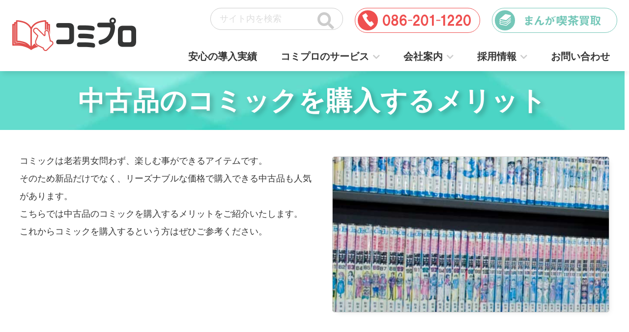

--- FILE ---
content_type: text/css
request_url: https://comi-pro.net/wp-content/cache/autoptimize/css/autoptimize_single_e12f4dffd7b240f539a630d0af0ea3f9.css?ver=6.9&fver=20220309065500
body_size: 933
content:
.is-style-good-box:before,.is-style-bad-box:before,.is-style-profile-box:before,.is-style-comment-box:before,.is-style-ok-box:before,.comment-box:before,.ok-box:before,.blank-box.bb-ok .fa:before,.blank-box.bb-point .fa:before,.fab-ok:before,.fab-lightbulb:before,.fab-clock:before,.fab-check-circle-o:before,.list-check-circle-o li:before,.fab-check-square-o:before,.list-check-square-o li:before,.fab-arrow-circle-o-right:before,.list-arrow-circle-o-right li:before,.fab-play-circle-o:before,.list-play-circle-o li:before,.fab-hand-o-right:before,.list-hand-o-right li:before,.fab-star-o:before,.list-star-o li:before,.fab-heart-o:before,.list-heart-o li:before,.fab-caret-square-o-right:before,.list-caret-square-o-right li:before,.fab-square-o:before,.list-square-o li:before,.fab-circle-o:before,.list-circle-o li:before,.fab-dot-circle-o:before,.list-dot-circle-o li:before,.fab-plus-square-o:before,.list-plus-square-o li:before,.fab-minus-square-o:before,.list-minus-square-o li:before,.fab-times-circle-o:before,.list-times-circle-o li:before,.fab-window-close-o:before,.list-window-close-o li:before,.search-form div.sbtn:after{font-family:"Font Awesome 5 Free";font-weight:400}.is-style-comment-box:before,.comment-box:before{content:"\f075"}.is-style-ok-box:before,.ok-box:before,.fab-ok:before,.bb-ok .bb-label .fa:before{content:"\f111"}.fab-check-circle-o:before,.list-check-circle-o li:before{content:'\f058'}.fab-check-square-o:before,.list-check-square-o li:before{content:'\f14a'}.fab-arrow-circle-o-right:before,.list-arrow-circle-o-right li:before{content:'\f35a'}.fab-play-circle-o:before,.list-play-circle-o li:before{content:'\f144'}.fab-star-o:before,.list-star-o li:before{content:'\f005'}.fab-heart-o:before,.list-heart-o li:before{content:'\f004'}.fab-square-o:before,.list-square-o li:before{content:'\f0c8'}.fab-circle-o:before,.list-circle-o li:before{content:'\f111'}.fab-plus-square-o:before,.list-plus-square-o li:before{content:'\f0fe'}.fab-minus-square-o:before,.list-minus-square-o li:before{content:'\f146'}.fab-times-circle-o:before,.list-times-circle-o li:before{content:'\f057'}.fab-window-close-o:before,.list-window-close-o li:before{content:'\f410'}.is-style-information-box:before,.is-style-question-box:before,.is-style-alert-box:before,.is-style-memo-box:before,.is-style-ng-box:before,.information-box:before,.information:before,.question-box:before,.question:before,.alert-box:before,.alert:before,.memo-box:before,.profile-box:before,.ng-box:before,.good-box:before,.bad-box:before,.fab-info-circle:before,.fab-question-circle:before,.fab-exclamation-circle:before,.fab-pencil:before,.fab-edit:before,.fab-comment:before,.fab-bad:before,.fab-graduation-cap:before,.fab-book:before,.fab-envelope:before,.fab-flag:before,.fab-ban:before,.fab-bolt:before,.fab-calendar:before,.fab-cutlery:before,.fab-heart:before,.list-heart li:before,.fab-camera:before,.fab-search:before,.fab-folder:before,.fab-tag:before,.fab-trophy:before,.fab-car:before,.fab-truck:before,.fab-bicycle:before,.fab-motorcycle:before,.fab-bus:before,.fab-plane:before,.fab-train:before,.fab-subway:before,.fab-taxi:before,.fab-file-text:before,.fab-jpy:before,.fab-usd:before,.fab-eur:before,.fab-ship:before,.fab-thumbs-up:before,.fab-thumbs-down:before,.fab-check:before,.list-check li:before,.fab-bell:before,.fab-star:before,.list-star li:before,.fab-bookmark:before,.fab-download:before,.fab-coffee:before,.fab-user:before,.btn-l:after,.ranking-items .ranking-item .ranking-item-link-buttons a:after,.btn-wrap.btn-wrap-l>a:after,.toggle-button:before,.fab-check-circle:before,.list-check-circle li:before,.fab-check-square:before,.list-check-square li:before,.fab-caret-right:before,.list-caret-right li:before,.fab-arrow-right:before,.list-arrow-right li:before,.fab-angle-right:before,.list-angle-right li:before,.fab-angle-double-right:before,.list-angle-double-right li:before,.fab-arrow-circle-right:before,.list-arrow-circle-right li:before,.fab-play-circle:before,.list-play-circle li:before,.fab-chevron-right:before,.list-chevron-right li:before,.fab-chevron-circle-right:before,.list-chevron-circle-right li:before,.fab-square:before,.list-square li:before,.fab-circle:before,.list-circle li:before,.fab-plus:before,.list-plus li:before,.fab-plus-circle:before,.list-plus-circle li:before,.fab-plus-square:before,.list-plus-square li:before,.fab-minus:before,.list-minus li:before,.fab-minus-circle:before,.list-minus-circle li:before,.fab-minus-square:before,.list-minus-square li:before,.fab-times:before,.list-times li:before,.fab-times-circle:before,.list-times-circle li:before,.fab-window-close:before,.list-window-close li:before,.fab-paw:before,.list-paw li:before,.search-form div.sbtn:before,.slick-prev.slick-arrow:before,.slick-next.slick-arrow:before,.fa-exclamation-triangle:before{font-family:"Font Awesome 5 Free";font-weight:900}.is-style-memo-box:before,.memo-box:before,.fab-pencil:before{content:"\f303"}.bb-memo .fa:before{content:"\f303"}.fab-cutlery:before{content:"\f2e7"}.fab-window-close:before,.list-window-close li:before{content:"\f410"}.blank-box.bb-amazon .fa:before,.fab-amazon:before,.fab-btc:before,.fab-apple:before,.fab-android:before,.fab-wordpress:before{font-family:"Font Awesome 5 Brands";font-weight:400}

--- FILE ---
content_type: text/css
request_url: https://comi-pro.net/wp-content/cache/autoptimize/css/autoptimize_single_a3d5069799a62a8baf1c93c39b2f91e3.css?ver=6.9&fver=20220315085900
body_size: 11165
content:
@charset "UTF-8";
/*!
Theme Name: Cocoon Child
Description: Cocoon専用の子テーマ
Theme URI: https://wp-cocoon.com/
Author: わいひら
Author URI: https://nelog.jp/
Template:   cocoon-master
Version:    1.1.3
*/
body:after{content:"" !important}.wrap{width:100%}.no-sidebar .wrap{width:calc(100vw - 48px);max-width:1548px;margin:0 auto}.external-link>a:after,a.external-link:after{display:inline-block;content:"\e90a";font-family:'icomoon' !important;speak:never;font-style:normal;font-weight:400;font-variant:normal;text-transform:none;line-height:1;vertical-align:-5%;margin-left:.5em;color:#ef4f4f;-webkit-font-smoothing:antialiased;-moz-osx-font-smoothing:grayscale}#loading{position:fixed;z-index:999;display:block;width:100vw;height:100vh;background-color:#fff;transition:.2s}#loading.completed{opacity:0;visibility:hidden;z-index:-1}#loading>.content{width:300px;height:180px;margin:50vh auto auto;transform:translateY(-50%)}#loading>.content>.effect{color:#ef4f4f;font-size:16px;display:flex;align-items:center;justify-content:center}#loading>.content>.effect>i{padding:1em 1em 0;animation:loading 1.5s linear infinite}#loading>.content>.effect>i:first-child{animation-delay:-.5s}#loading>.content>.effect>i:last-child{animation-delay:.5s}#container{padding-top:145px}#header-container{width:100%;height:145px;position:fixed;background-color:#fff;top:0;z-index:300;box-shadow:0 10px 10px -5px rgba(0,0,0,.1)}#header-container.slim-header,#header-container.slim-header #header-container-in{height:70px}#header-container.slim-header #header-in .logo-image{margin-top:0;transform:scale(.9)}#header-container.slim-header #header-extra01{display:none}#gnavi-submenu.slim-header{top:70px}#header-container-in{margin:0 24px;position:relative;height:145px;transition:.3s}#header-in{width:100%;max-width:100%;min-width:auto}#header-in .logo-image{padding:0;width:254px;max-height:70px;margin-top:35px;z-index:310}#header-in .logo img{max-height:70px}#drawer-btn,#drawer-menu{display:none}#header-extra01{position:absolute;top:1rem;right:0;display:flex}#header-extra01 .custom-html-widget{display:flex}#header-extra01 .search-box,#header-extra01 .tell-us{margin:0 1.5rem 0 0}#header-extra01 .search-box .search-edit{width:15em;padding:11px 18px;border-color:#ccc;border-radius:26px;transition:width .3s}#header-extra01 .search-box .search-edit::placeholder{color:#ddd}#header-extra01 .search-box .search-submit{right:18px;top:calc(50% - 18px);font-size:34px;color:#ccc;padding:0}#header-extra01 .tell-us,#header-extra01 .purchase{width:255px}#header-extra01 .tell-us>a,#header-extra01 .purchase>a{display:block;text-decoration:none;box-sizing:border-box;height:51px;padding:4px 5px;background-color:#fff;border-radius:26px;position:relative;z-index:1;overflow:hidden;transition:.3s}#header-extra01 .tell-us>a{border:1px solid #ef4f4f}#header-extra01 .purchase>a{border:1px solid #74c7b8}#header-extra01 .tell-us>a>span,#header-extra01 .purchase>a>span{display:inline-block;width:41px;height:41px;border-radius:21px;text-align:center;color:#fff}#header-extra01 .tell-us>a>span{font-size:28px;padding-top:6px;background-color:#ef4f4f}#header-extra01 .purchase>a>span{font-size:24px;padding-top:8px;background-color:#74c7b8}#header-extra01 .tell-us>a>svg{position:absolute;top:10px;right:14px;fill:#ef4f4f;height:28px}#header-extra01 .purchase>a>svg{position:absolute;top:12px;right:30px;fill:#74c7b8;height:26px}#header-extra01 .tell-us>a:before,#header-extra01 .purchase>a:before{content:'';display:block;width:120%;height:200%;position:absolute;top:-50%;right:0;z-index:-1;border-radius:0 140px 140px 0;transform:translateX(-100%);transition:transform ease .3s}#header-extra01 .tell-us>a:before{background:#ef4f4f}#header-extra01 .purchase>a:before{background:#74c7b8}#header-extra01 .tell-us>a:hover>span,#header-extra01 .purchase>a:hover>span{background-color:#fff}#header-extra01 .tell-us>a:hover>span{color:#ef4f4f}#header-extra01 .purchase>a:hover>span{color:#74c7b8}#header-extra01 .tell-us>a:hover>svg,#header-extra01 .purchase>a:hover>svg{fill:#fff}#header-extra01 .tell-us>a:hover:before,#header-extra01 .purchase>a:hover:before{transform:translateX(10%)}#header-container .navi,#navi .navi-in>.menu-header .sub-menu{background-color:transparent}#navi{position:absolute;bottom:0;right:0}#menu-gnavi{justify-content:flex-end}#navi #menu-gnavi>li{width:auto;height:auto;line-height:1;margin-right:1em}#navi #menu-gnavi>li:last-child{margin-right:0}#navi #menu-gnavi>li a{font-size:20px;font-weight:700;padding:.5em .75em 1em;color:#353535}#navi #menu-gnavi>li a:after{display:block;content:'';width:0;position:absolute;bottom:0;height:2px;background-color:#f44545;transition:.3s}#navi #menu-gnavi>li.open a:after{width:calc(100% - 1.5em)}#navi #menu-gnavi>li a:hover{color:#353535}#navi #menu-gnavi>li a:hover:after{width:calc(100% - 1.5em)}#navi #menu-gnavi>li.has-submenu>a .item-label:after{display:inline-block;font-family:"Font Awesome 5 Free";content:'\f078';margin-left:.5em;font-size:80%;color:#ccc}#gnavi-submenu{position:fixed;top:145px;z-index:290;background-color:#e5e5e5;width:100%;box-shadow:0 10px 10px -5px rgba(0,0,0,.1);transform:translateY(-600px);transition:.3s}#gnavi-submenu.open{transform:translateY(0)}#gnavi-submenu .tab{display:none;padding:0 1rem}#gnavi-submenu .tab.open{display:block}#gnavi-submenu #tab-service.open{display:flex}#gnavi-submenu .gnavi-submenu-content{padding:27px 0 18px}#gnavi-submenu .tab .menu-list{list-style:none;padding-left:0;display:flex;justify-content:space-around;flex-flow:row wrap}#gnavi-submenu .tab .menu-list>li{width:24%;max-width:272px}#gnavi-submenu .tab .menu-list>li a{color:#353535;font-size:18px;line-height:1.6;text-decoration:none;font-weight:700;transition:.3s}#gnavi-submenu .tab .menu-list>li a>.menu-img{width:100%;height:136px;border:1px solid #ccc;border-radius:5px;box-shadow:5px 5px 10px -5px rgba(0,0,0,.1);overflow:hidden}#gnavi-submenu .tab .menu-list>li a>.menu-img>img{width:100%;height:100%;object-fit:cover;transition:.3s}#gnavi-submenu .tab .menu-list>li a>.menu-name{margin-top:.5em}#gnavi-submenu .tab .menu-list>li a:hover{text-decoration:underline}#gnavi-submenu .tab .menu-list>li a:hover>.menu-img>img{transform:scale(1.15)}#tab-service{justify-content:space-between;flex-flow:row wrap}#tab-service>.menu-list.comics{width:calc(100% - 14em);max-width:1142px;justify-content:space-between;align-content:space-between}#tab-service>.menu-list.system,#tab-service>.menu-list.system>li{width:9em}#tab-service>.menu-list.system>li:not(:last-child){padding-bottom:1.25rem}#tab-service>.submenu-sep{width:1px;background-color:#ccc;height:auto;margin:0 1.5em}#gnavi-submenu .tab .menu-list.small>li{max-width:230px}#gnavi-submenu .tab .menu-list.small>li a>.menu-img{width:100%;height:115px;border-radius:5px}#gnavi-submenu .tab .menu-list.round>li a>.menu-img{width:100px;height:100px;margin:0 0 0 1em;border-radius:50px}#gnavi-submenu .tab .menu-list.round>li:first-child a>.menu-img>img{object-position:10%}#tab-service>.more{margin:1.4rem 0 0 auto}#tab-service>.more a{color:#353535;font-size:20px;line-height:1.6;text-decoration:none;font-weight:700;transition:.3s}#tab-service>.more a>.fa,#tab-service>.more a>.fas{margin-left:.5em}#tab-service>.more a:hover{text-decoration:underline}#content{margin-top:0}#main{padding:0;max-width:1200px;margin:0 auto}#main .full-width{width:calc(100vw - 9px);margin:0 calc(((100vw - 100%) / 2) * -1) 0 calc(((100vw - 100%) / 2) * -1);box-sizing:border-box;overflow:hidden}#main .full-width .wrap{max-width:1400px}#main .full-width .inner-wrap{max-width:1200px}#main>.article{margin-bottom:0}#main>.article>.entry-content{margin:1.5em 0 2.5em}#main>.article>.entry-content>.section{margin-bottom:4em}#main>.article>.entry-content>.section .sub-section{margin-bottom:3em}#main>.article>.entry-content>.section:last-child,#main>.article>.entry-content>.section .sub-section:last-child{margin-bottom:0}#main>.article>.entry-content ul{list-style-type:none;padding-left:0;margin:0}#main>.article>.entry-content ul>li{margin:0}#main>.article>.entry-content p{margin:0;line-height:2.0}#main>.article>.entry-content .ajax-now-loading{display:flex;flex-direction:column;align-items:center;margin:2rem 0 3rem}#main>.article>.entry-content .ajax-now-loading:before{display:block;font-weight:900;font-family:"Font Awesome 5 Free";content:'\f863';color:#ccc;font-size:240%;animation:ajax-loading .5s linear infinite}#main>.article>.entry-content .ajax-now-loading>.message{font-size:80%;color:#999;animation:blink-text 2s linear infinite}#entry-title-page-bg{background-size:1920px auto;background-repeat:no-repeat;background-position:50% 50%;display:flex;flex-direction:column;justify-content:center;align-items:center;height:250px;background-image:url("/images/header/titbits.jpg")}#entry-title-page-bg>h1{color:#fff;font-size:54px;text-align:center;line-height:1;letter-spacing:.025em;transition:opacity .5s .1s,transform .5s ease-out}#entry-title-page-bg.after-load-effect>h1{opacity:0;transform:translateY(-100%)}#main>.article>.entry-content h2{font-size:38px;position:relative;box-sizing:border-box;color:#353535;background-color:transparent;margin:0;padding:0}#main>.article>.entry-content h3{position:relative;box-sizing:border-box;border:none;border-left:none;border-right:none;border-top:none;border-bottom:5px solid #e0e0e0;font-size:38px;margin:0 0 1.5rem;padding:0 .1em .25em}#main>.article>.entry-content h3:before,#main>.article>.entry-content h3:after{display:block;content:'';position:absolute;bottom:0;width:38px;height:5px;margin:0 0 -5px}#main>.article>.entry-content h3:before{right:38px;background-color:#74c7b8}#main>.article>.entry-content h3:after{right:0;background-color:#ef4f4f}#main>.article>.entry-content h4{position:relative;box-sizing:border-box;border:none;font-weight:900;margin:0;padding:0}#main>.article>.entry-content .header-lead-sentence{margin:2.5em 0 3em;display:flex;justify-content:center}#main>.article>.entry-content .header-lead-sentence>em{font-style:normal;font-size:20px}#main>.article>.entry-content .lead-sentence{margin-bottom:1.5em}#main>.article>.entry-content h4.point,#main>.article>.entry-content h4.reason{font-size:24px;margin:.5em 0 .75em;position:relative;display:flex;align-items:flex-start}#main>.article>.entry-content h4.point>em,#main>.article>.entry-content h4.reason>em{padding:.25em 0 0 .75em;font-style:normal;font-weight:700}#main>.article>.entry-content h4.point>span,#main>.article>.entry-content h4.reason>span{display:block;box-sizing:border-box;font-size:18px;background:#e9544e;color:#fff;position:relative;margin-left:.5em;white-space:nowrap;height:2em}#main>.article>.entry-content h4.point>span{padding:.4em .4em .3em}#main>.article>.entry-content h4.reason>span{padding:.45em .4em .25em}#main>.article>.entry-content h4.point>span:before,#main>.article>.entry-content h4.reason>span:before{content:"";position:absolute;top:50%;margin-top:-1em;border-width:1em 0 1em .5em;border-style:solid;border-color:#e9544e #e9544e #e9544e transparent;left:-.5em;height:0;overflow:hidden}#main>.article>.entry-content h4.point>span:after,#main>.article>.entry-content h4.reason>span:after{content:"";position:absolute;top:50%;margin-top:-1em;border-top:1em solid transparent;border-bottom:1em solid transparent;border-left:.5em solid #e9544e;right:-.5em;height:0;overflow:hidden}#main>.article>.entry-content h4.point>span>.inner{margin:0;padding:0}#main>.article>.entry-content h4.point>span>.inner:before{display:inline-block;content:"\e912";font-size:1.2em;font-family:'icomoon' !important;speak:never;font-style:normal;font-weight:400;font-variant:normal;text-transform:none;line-height:1;vertical-align:-10%;color:#fff;-webkit-font-smoothing:antialiased;-moz-osx-font-smoothing:grayscale}#main>.article>.entry-content h4.point>span>.inner:after{display:inline-block;content:"Point";font-weight:700;padding-left:.4em}#main>.article>.entry-content h5{position:relative;box-sizing:border-box;border:none;font-size:24px;font-weight:900;//color:#3cc6ac;color:#33a471;padding:.5em 0;margin:0}#main>.article>.entry-content .full-width.red-bg{background-color:#ef4f4f;padding:1rem 0}#main>.article>.entry-content .full-width.green-bg{background-color:#396;background:-moz-linear-gradient(left,#3c9 2.5%,#396 15%,#396);background:-webkit-linear-gradient(left,#3c9 2.5%,#396 15%,#396);background:linear-gradient(to right,#3c9 2.5%,#396 15%,#396);padding:1rem 0}#main>.article>.entry-content .full-width.red-bg>.wrap,#main>.article>.entry-content .full-width.green-bg>.wrap{color:#fff}#main>.article>.entry-content .full-width.light-gray-bg{background-color:#f3f3f3;padding:1rem 0}#main>.article>.entry-content .sep-line{position:relative;box-sizing:border-box;width:100%;height:5px;background-color:#e0e0e0;margin:1.5rem 0 1.5rem}#main>.article>.entry-content .sep-line.first-item{margin:3.5rem 0 1.5rem}#main>.article>.entry-content .sep-line>.point{position:absolute;bottom:0;width:76px;height:5px;overflow:hidden}#main>.article>.entry-content .sep-line>.point:first-child{left:0}#main>.article>.entry-content .sep-line>.point:last-child{right:0}#main>.article>.entry-content .sep-line>.point:before,#main>.article>.entry-content .sep-line>.point:after{display:block;content:'';width:38px;height:5px}#main>.article>.entry-content .sep-line>.point:after{transform:translate(38px,-5px)}#main>.article>.entry-content .sep-line>.point:first-child:after,#main>.article>.entry-content .sep-line>.point:last-child:before{background-color:#74c7b8}#main>.article>.entry-content .sep-line>.point:first-child:before,#main>.article>.entry-content .sep-line>.point:last-child:after{background-color:#ef4f4f}#main>.article>.entry-content #news-list>ul.news-box>li.new>.date:after{display:inline-block;content:'New';font-size:12px;font-weight:900;background-color:#ef4f4f;color:#fff;line-height:1;padding:4px 5px 3px 4px;animation:blink-new-text 1s linear infinite;margin-left:10px;vertical-align:10%}#main>.article>.entry-content .image{display:inline-block;border:1px solid #ccc;box-shadow:5px 5px 10px -5px rgba(0,0,0,.1);border-radius:5px;overflow:hidden}#main>.article>.entry-content .image img{display:block;object-fit:cover;margin:0}#main>.article>.entry-content .images-3col{display:flex;justify-content:space-between}#main>.article>.entry-content .images-3col>li{width:calc((100vw - 48px) * 0.32);max-width:384px;margin:0}#main>.article>.entry-content .images-3col>li>.image{display:block;width:100%;height:100%}#main>.article>.entry-content .images-3col.img-portrait>li{height:calc((100vw - 48px) * 0.45248);max-height:543px}#main>.article>.entry-content .images-3col.img-landscape>li{height:(100vw - 48px)*0.18;max-height:216px}#main>.article>.entry-content .images-3col.img-square{height:calc((100vw - 48px) * 0.32);max-height:384px}#main>.article>.entry-content .images-3col>li>.image>img{width:100%;height:100%}#main>.article>.entry-content>.section .maxwidth-image .image{display:block;width:100%;transition:.3s}#main>.article>.entry-content>.section .maxwidth-image .image img{width:100%;height:auto}#main>.article>.entry-content>.section .maxwidth-image.scroll-effect .image,#main>.article>.entry-content>.section .sub-section .maxwidth-image.scroll-effect .image{opacity:0;transform:translateY(-25%)}#main>.article>.entry-content .video-container{width:100%;max-width:960px;max-height:540px;margin:0 auto}#main>.article>.entry-content .video-container .video{margin:0;box-sizing:border-box;box-shadow:5px 5px 10px -5px rgba(0,0,0,.3)}#main>.article>.entry-content .video-container .video>iframe{display:block;width:100%;max-width:960px;max-height:540px}a.more-btn{display:block;width:394px;max-width:394px;height:62px;border:solid 1px #74c6b7;border-radius:5px;font-size:23px;font-weight:700;line-height:1;color:#74c6b7;text-decoration:none;position:relative;text-align:center;padding:20px 50px 0 0;z-index:1;overflow:hidden;transition:.3s}a.more-btn:before{content:'';display:block;width:120%;height:200%;position:absolute;top:-50%;right:0;z-index:-1;background:#74c7b8;border-radius:0 50px 50px 0;transform:translateX(-100%);transition:transform ease .3s}a.more-btn>span{width:50px;height:50px;position:absolute;top:5px;right:6px;z-index:1;font-size:40px;padding-top:5px;display:block;color:#fff;background-color:#74c7b8;border-radius:25px}a.more-btn:hover{color:#fff}a.more-btn:hover:before{transform:translateX(10%)}a.more-btn:hover>span{color:#74c7b8;background-color:#fff}a.more-pdf-btn{display:inline-block;min-width:394px;height:62px;border:solid 1px #e9544e;border-radius:5px;font-size:23px;font-weight:400;line-height:1;color:#353535;text-decoration:none;position:relative;text-align:center;padding:20px 16px 0 56px;z-index:1;overflow:hidden;transition:.3s}a.more-pdf-btn.with-brackets{padding:20px 0 0 60px}a.more-pdf-btn:before{content:'';display:block;width:120%;height:200%;position:absolute;top:-50%;right:0;z-index:-1;background:#e9544e;border-radius:0 50px 50px 0;transform:translateX(-100%);transition:transform ease .3s}a.more-pdf-btn>span{position:absolute;font-size:46px;color:#e9544e;top:7px;left:6px}a.more-pdf-btn:hover{color:#fff}a.more-pdf-btn:hover:before{transform:translateX(10%)}a.more-pdf-btn:hover>span{color:#fff}#main>.article>.entry-content .red{color:#e9544e}#main>.article>.entry-content table.table-list{box-sizing:border-box;width:100%;border-collapse:separate;border:1px solid #ccc;border-radius:5px;box-shadow:5px 5px 10px -5px rgba(0,0,0,.1);overflow:hidden;margin:0}#main>.article>.entry-content table.table-list tr{background-color:transparent;border:none}#main>.article>.entry-content table.table-list tr>th,#main>.article>.entry-content table.table-list tr>td{border-top:none;border-bottom:1px solid #ccc;border-left:none;border-right:1px solid #ccc;padding:.5em .75em}#main>.article>.entry-content table.table-list tr>th:last-child,#main>.article>.entry-content table.table-list tr>td:last-child{border-right:none}#main>.article>.entry-content table.table-list>tbody>tr:last-child>th,#main>.article>.entry-content table.table-list>tbody>tr:last-child>td{border-bottom:none}#main>.article>.entry-content table.table-list tr>th{background-color:#ddd}#main>.article>.entry-content table.table-list tr>td.center{text-align:center}#main>.article>.entry-content table.table-list tr>th.number,#main>.article>.entry-content table.table-list tr>th.money{white-space:nowrap}#main>.article>.entry-content table.table-list tr>td.number{white-space:nowrap}#main>.article>.entry-content table.table-list tr>td.money{text-align:right;white-space:nowrap}#main>.article>.entry-content table.table-list.with-col-header tr>th{min-width:14em}#main>.article>.entry-content table.table-list.book-size>tbody>tr:nth-of-type(2n){background-color:#eee}#main>.article>.entry-content table.table-list.book-size tr>td{text-align:center;font-weight:700;border-bottom:none;padding:.5em .25em}#main>.article>.entry-content table.table-list.book-size tr>td:first-child{width:65%}#main>.article>.entry-content .large-box{box-sizing:border-box;position:relative;width:100%;border:1px solid #ccc;border-radius:5px;box-shadow:5px 5px 10px -5px rgba(0,0,0,.1);overflow:hidden}#main>.article>.entry-content .large-box>.header{border-bottom:1px solid #ccc;padding:1em;display:flex;justify-content:space-around;align-items:center;flex-direction:row-reverse}#main>.article>.entry-content .large-box>.header>.title{width:35%;transform:translateY(-1.5em);margin-right:5%}#main>.article>.entry-content .large-box>.header>.title>h4{position:relative;box-sizing:border-box;font-size:28px;line-height:1;letter-spacing:.1em;text-align:center;padding:.4em 0;border-bottom:3px solid #5cad85}#main>.article>.entry-content .large-box>.header>.title>h4:before,#main>.article>.entry-content .large-box>.header>.title>h4:after{display:block;content:'';width:3em;height:3px;background-color:#74c7b8;background:-moz-linear-gradient(left,#74c7b8 60%,#5cad85 80%,#5cad85);background:-webkit-linear-gradient(left,#74c7b8 60%,#5cad85 80%,#5cad85);background:linear-gradient(to right,#74c7b8 60%,#5cad85 80%,#5cad85);position:absolute;bottom:0;margin:0 0 -3px}#main>.article>.entry-content .large-box>.header>.title>h4:after{right:0;background:-moz-linear-gradient(right,#74c7b8 60%,#5cad85 80%,#5cad85);background:-webkit-linear-gradient(right,#74c7b8 60%,#5cad85 80%,#5cad85);background:linear-gradient(to left,#74c7b8 60%,#5cad85 80%,#5cad85)}#main>.article>.entry-content .large-box>.header>.image{width:30%;margin-left:5%}#main>.article>.entry-content .large-box>.inner-box{padding:1em}#main>.article>.entry-content .small-box{box-sizing:border-box;width:100%;display:flex;flex-wrap:wrap;justify-content:space-between;align-items:stretch;overflow:hidden;position:relative}#main>.article>.entry-content .small-box>li{box-sizing:border-box;overflow:hidden;position:relative;width:calc((100vw - 48px) * 0.30);max-width:370px;margin-bottom:3em}#main>.article>.entry-content .small-box.with-border>li{width:calc((100vw - 48px) * 0.32);max-width:380px;padding:1em 1em .5em;border:1px solid #ccc;border-radius:5px;box-shadow:5px 5px 10px -5px rgba(0,0,0,.1)}#main>.article>.entry-content .small-box .more>a.more-btn{width:100%;max-width:none}#main>.article>.entry-content .small-box>li:nth-last-of-type(1),#main>.article>.entry-content .small-box>li:nth-last-of-type(2):nth-of-type(3n+1),#main>.article>.entry-content .small-box>li:nth-last-of-type(2):nth-of-type(3n+2),#main>.article>.entry-content .small-box>li:nth-last-of-type(3):nth-of-type(3n+1){margin-bottom:0}#main>.article>.entry-content .flows>li{position:relative}#main>.article>.entry-content .flows>li:after{display:inline-block;line-height:1;font-family:"Font Awesome 5 Free";font-weight:900;content:'\f078';font-size:72px;color:#e0e0e0;margin-left:calc(200px + 16px - 36px);transition:2s}#main>.article>.entry-content .flows>li:last-child:after{display:none}#main>.article>.entry-content .flows>li>.flow{display:flex;justify-content:space-between;align-items:flex-start;margin:0;border:1px solid #ccc;box-shadow:5px 5px 10px 0 rgba(204,204,204,.25);border-radius:10px;padding:16px}#main>.article>.entry-content .flows>li>.flow>.image{width:400px;transition:.3s}#main>.article>.entry-content .flows>li>.flow>.image>img{width:400px}#main>.article>.entry-content .flows>li>.flow>dl{width:calc(100% - 450px);margin:0}#main>.article>.entry-content .flows>li>.flow>dl>dt.title{font-size:24px;font-weight:700;color:#33a471;margin:.2em 0 1em;letter-spacing:.1em}#main>.article>.entry-content .flows>li>.flow>dl>dt.title>span{display:inline-block;margin-right:.5em;width:1.6em;height:1.6em;color:#fff;background-color:#33a471;border-radius:.8em;letter-spacing:0;text-align:center}#main>.article>.entry-content .flows>li>.flow>dl>dt.title>dfn{font-style:normal;font-weight:700}#main>.article>.entry-content .flows>li>.flow>dl>dd{letter-spacing:.1em;margin:0}#main>.article>.entry-content .flows>li.scroll-effect:after{opacity:0}#main>.article>.entry-content .flows>li.scroll-effect .image{opacity:0;transform:translateY(-25%)}#main>.article>.entry-content .payment-block{display:flex;justify-content:space-between;align-items:center;margin-left:16px}#main>.article>.entry-content .payment-block>.text{width:calc(100% - 450px);order:2}#main>.article>.entry-content .payment-block>.image{width:400px;order:1;transition:.3s}#main>.article>.entry-content .payment-block.scroll-effect>.image{opacity:0;transform:translateY(-25%)}#main>.article>.entry-content .payment-block>.image>img{display:block;width:100%}#main>.article>.entry-content>.section .sub-section>.with-image{display:flex;align-items:flex-start;position:relative;overflow:hidden;flex-flow:row-reverse}#main>.article>.entry-content>.section .sub-section>.with-image>.detail{width:calc(60vw - 30px);max-width:840px;padding:0 0 0 2em}#main>.article>.entry-content>.section .sub-section>.with-image>.image{width:calc(40vw - 20px);max-width:560px;position:relative;overflow:hidden;transition:.5s}#main>.article>.entry-content>.section .sub-section .scroll-effect>.image{opacity:0;transform:translate(-50%,-25%)}#main>.article>.entry-content #comic-processing ul.images-3col>li>.image{transition:.5s}#main>.article>.entry-content #comic-processing ul.images-3col>li.scroll-effect>.image{opacity:0;transform:translateY(-25%)}#main>.article>.entry-content #comic-processing ul.processing-list{box-sizing:border-box;position:relative;margin:0 0 1em}#main>.article>.entry-content #comic-processing ul.processing-list>li{box-sizing:border-box;position:relative;width:100%;border:1px solid #ccc;border-radius:5px;box-shadow:5px 5px 10px -5px rgba(0,0,0,.1);overflow:hidden;display:flex;justify-content:space-between;align-items:center;transition:.5s}#main>.article>.entry-content #comic-processing ul.processing-list>li.scroll-effect{opacity:0;transform:translateY(-25%)}#main>.article>.entry-content #comic-processing ul.processing-list>li:before{display:block;content:'';position:absolute;left:0;top:0;width:180px;height:100%;background-color:#74c7b8}#main>.article>.entry-content #comic-processing ul.processing-list>li:not(:last-child){margin:0 0 1.5em}#main>.article>.entry-content #comic-processing ul.processing-list>li>.mark{width:180px;box-sizing:border-box;position:relative}#main>.article>.entry-content #comic-processing ul.processing-list>li>.mark>svg{display:block;width:180px;height:135px;object-fit:cover;fill:#fff;overflow:hidden;margin:0;padding:0;transform:scale(1.2)}#main>.article>.entry-content #comic-processing ul.processing-list>li:first-child>.mark>svg{transform:scale(1.4)}#main>.article>.entry-content #comic-processing ul.processing-list>li>ul.detail{width:calc(100% - 180px);padding:0;margin:0}#main>.article>.entry-content #comic-processing ul.processing-list>li>.detail>li:not(:first-child){border-top:1px solid #ccc}#main>.article>.entry-content #comic-processing ul.processing-list>li>.detail>li>.processing{padding:1em 1em .75em}#main>.article>.entry-content #comic-processing ul.processing-list>li>.detail>li>.processing.with-note{display:flex;align-items:center;flex-wrap:wrap}#main>.article>.entry-content #comic-processing ul.processing-list>li>.detail>li>.processing.with-note>.note2{width:100%}#main>.article>.entry-content #comic-processing ul.processing-list>li>.detail>li>.processing>.title{font-weight:700;font-size:120%}#main>.article>.entry-content #comic-processing ul.processing-list>li>.detail>li>.processing.with-note>.title{margin-right:1em}#main>.article>.entry-content #comic-processing ul.processing-list>li>.detail.with-price>li{display:flex;justify-content:space-between;align-items:center;position:relative}#main>.article>.entry-content #comic-processing ul.processing-list>li>.detail.with-price>li>.processing{width:calc(100% - 8em)}#main>.article>.entry-content #comic-processing ul.processing-list>li>.detail.with-price>li>.unit-price{width:8em;padding:0 1em 0 0;text-align:right;font-weight:700}#main>.article>.entry-content #comic-processing ul.processing-list>li>.detail.with-price:after{display:block;content:'';position:absolute;right:8em;top:0;width:1px;height:100%;background-color:#ccc}#service-systems{box-sizing:border-box;margin-top:calc(30px + 3em);border:1px solid #ccc;box-shadow:5px 5px 10px 0 rgba(204,204,204,.25);border-radius:15px;position:relative;padding:60px 20px 30px;transition:.3s}#main>.article>.entry-content #service-systems>h2{position:absolute;color:#353535;font-size:42px;line-height:1.4;background-color:#fff;padding:0;margin:0 auto;top:-.7em;left:50%;transform:translateX(-50%);display:flex;width:100%;max-width:22em}#service-systems>h2:before,#service-systems>h2:after{display:block;content:'';width:.5em}#service-systems .red{color:#ee4f4f}#service-systems>.systems{display:flex;align-items:stretch;justify-content:space-around}#service-systems>.systems>.system{width:48%;max-width:570px;margin:0 1rem;display:flex;flex-direction:column;justify-content:space-between}#service-systems>.systems>.system>h3:before,#service-systems>.systems>.system>h3:after{display:none}#service-systems>.systems>.system>h3>a,#service-systems>.systems>.system>.message>a,#service-systems>.systems>.system>.image>a{text-decoration:none;display:inline-block;width:100%;color:#353535;padding:0;margin:0}#main>.article>.entry-content #service-systems>.systems>.system h3{color:#353535;font-size:32px;line-height:1.2;border:none;margin:0;padding:1em 0 .75em}#service-systems>.systems>.system>.message{padding-bottom:1em;margin-bottom:auto}#service-systems>.systems>.system .image{height:320px;order:-1;transition:.5s}#service-systems>.systems>.system .image>a{width:100%;height:320px;border-radius:5px;overflow:hidden}#service-systems>.systems>.system .image>a>img{height:320px;object-fit:cover;transition:.3s;margin:0}#service-systems>.systems>.system .image>a:hover>img{transform:scale(1.05);opacity:.7}#service-systems .scroll-effect{opacity:.8}#service-systems .scroll-effect .image{opacity:0;transform:translateY(-50%)}#contact-us-with-avatar{border:1px solid #ccc;border-radius:10px;display:flex;justify-content:space-between;align-items:center;padding:20px;box-shadow:5px 5px 10px 0 rgba(204,204,204,.25);margin:0}#contact-us-with-avatar>.left-box{width:65%;min-width:720px;margin:0 auto}#contact-us-with-avatar>.left-box>h4{border:none;font-size:32px;text-align:center;margin:0;padding:0}#main>.article>.entry-content #contact-us-with-avatar>.left-box>ul{width:680px;box-sizing:border-box;margin:0 auto;padding:20px 0 0}#main>.article>.entry-content #contact-us-with-avatar>.left-box>ul>li{margin-top:25px;box-sizing:border-box}#contact-us-with-avatar>.left-box>ul>li>a{height:120px;border-radius:60px;box-sizing:border-box;display:block;font-weight:900;line-height:120px;text-decoration:none;position:relative;text-align:center;z-index:1;overflow:hidden;transition:.3s}#contact-us-with-avatar>.left-box>ul>li>a>span{font-size:80px}#contact-us-with-avatar>.left-box>ul>li>a:before{content:'';display:block;width:120%;height:200%;position:absolute;top:-50%;right:0;z-index:-1;border-radius:0 120px 120px 0;transform:translateX(-100%);transition:transform ease .3s}#contact-us-with-avatar>.left-box>ul>li>a:hover:before{transform:translateX(10%)}#contact-us-with-avatar>.left-box>ul>li.tell-us>a{border:2px solid #ef4f4f;color:#ef4f4f}#contact-us-with-avatar>.left-box>ul>li.tell-us>a:before{background:#ef4f4f}#contact-us-with-avatar>.left-box>ul>li.tell-us svg{height:78px;fill:#ef4f4f;margin-top:20px}#contact-us-with-avatar>.left-box>ul>li.contact-us>a{border:2px solid #74c7b8;color:#74c7b8;font-size:36px}#contact-us-with-avatar>.left-box>ul>li.contact-us>a>span{margin-right:20px;vertical-align:-25%}#contact-us-with-avatar>.left-box>ul>li.contact-us>a:before{background:#74c7b8}#contact-us-with-avatar>.left-box>ul>li>a:hover{color:#fff}#contact-us-with-avatar>.left-box>ul>li.tell-us>a:hover svg{fill:#fff}#contact-us-with-avatar>.right-box{width:calc(35% - 20px)}#contact-us-with-avatar>.right-box>dl{display:flex;flex-direction:column;align-items:center;margin:0 auto}#contact-us-with-avatar>.right-box>dl>dd{order:1;margin:0}#contact-us-with-avatar>.right-box>dl>dd>img{width:auto;max-height:350px;margin:0 auto}#contact-us-with-avatar>.right-box>dl>dt{text-align:center;order:2}#main>.article>.entry-content #welcome-any-store{position:relative;box-sizing:border-box}#main>.article>.entry-content #welcome-any-store>.wrap>.message{font-weight:700;letter-spacing:.05em;line-height:1.8;padding:.5em 0}#main>.article>.entry-content #sincerity-respond{position:relative;box-sizing:border-box;overflow:visible}#main>.article>.entry-content #sincerity-respond>.wrap{position:relative;box-sizing:border-box;display:flex;justify-content:center;align-items:center}#main>.article>.entry-content #sincerity-respond>.wrap>.message{font-weight:700;letter-spacing:.1em;line-height:1.6}#main>.article>.entry-content #sincerity-respond>.wrap>.persona{width:8%;max-width:50px;margin:0 4% 0 6%}#main>.article>.entry-content #sincerity-respond>.wrap>.persona>img{display:block;transform:scale(2)}#main>.article>.entry-content #sincerity-respond>.wrap>.persona.scroll-fin-effect>img{animation:sincerity-respond-shake .5s linear 0s 1}#footer{padding:0;margin:0;background-color:#fff}#footer,#footer a{color:#353535}#footer>.footer-extra02 .contact-outer{width:100%;background-image:url(/images/common/footer-top-bg.jpg);background-position:center;background-size:cover}#footer>.footer-extra02 .contact{padding:40px 0 30px}#footer>.footer-extra02 .contact>.tell-us{width:calc(100% - 4rem);max-width:720px;margin:0 auto}#footer>.footer-extra02 .contact>.tell-us>a{background-color:#fff;text-align:center;display:block;padding:30px;border-radius:10px}#footer>.footer-extra02 .contact>.contact-us{width:calc(100% - 4rem);max-width:720px;margin:40px auto 0}#footer>.footer-extra02 .contact>.contact-us>a{display:block;box-sizing:border-box;text-align:center;text-decoration:none;font-size:32px;font-weight:900;padding:16px 0 16px;border:3px solid #74c7b8;color:#74c7b8;background-color:#fff;border-radius:70px;position:relative;z-index:1;overflow:hidden;transition:.3s}#footer>.footer-extra02 .contact>.contact-us>a>span:before{display:inline-block;font-size:200%;content:"\e909";font-family:'icomoon' !important;speak:never;font-style:normal;font-weight:400;font-variant:normal;text-transform:none;line-height:1;vertical-align:-25%;margin-right:.3em;-webkit-font-smoothing:antialiased;-moz-osx-font-smoothing:grayscale}#footer>.footer-extra02 .contact>.contact-us>a:before{content:'';display:block;width:120%;height:200%;position:absolute;top:-50%;right:0;z-index:-1;background:#74c7b8;border-radius:0 140px 140px 0;transform:translateX(-100%);transition:transform ease .3s}#footer>.footer-extra02 .contact>.contact-us>a:hover{color:#fff}#footer>.footer-extra02 .contact>.contact-us>a:hover:before{transform:translateX(10%)}#footer>.footer-extra02 .contact>.contact-us>.message{color:#fff;font-size:18px;margin-top:1em;display:flex;justify-content:center;text-shadow:rgba(0,0,0,.4) .1em .1em .5em}#footer>.footer-extra02 .recruit-outer{width:100%;background-image:url(/images/recruit/footer-top-bg.jpg);background-position:center;background-size:cover}#footer>.footer-extra02 .recruit{padding:80px 0 90px}#footer>.footer-extra02 .recruit>h4,#footer>.footer-extra02 .recruit>.message{color:#fff;text-align:center;text-shadow:rgba(0,0,0,.4) .1em .1em .5em}#footer>.footer-extra02 .recruit>h4{font-size:38px;letter-spacing:.25em;line-height:1;padding:.2em 0 .75em;width:calc(100% - 4rem);max-width:840px;margin:0 auto 40px;border-bottom:solid 2px #fff}#footer>.footer-extra02 .recruit>.entry{width:calc(100% - 4rem);max-width:700px;margin:40px auto 0}#footer>.footer-extra02 .recruit>.entry>a{display:block;box-sizing:border-box;text-align:center;text-decoration:none;font-size:38px;font-weight:900;padding:16px 0 16px;border:3px solid #fff;color:#74c7b8;background-color:#fff;border-radius:70px;position:relative;z-index:1;overflow:hidden;transition:.3s}#footer>.footer-extra02 .recruit>.entry>a>span:before{display:inline-block;font-size:180%;content:"\e909";font-family:'icomoon' !important;speak:never;font-style:normal;font-weight:400;font-variant:normal;text-transform:none;line-height:1;vertical-align:-25%;margin-right:.3em;-webkit-font-smoothing:antialiased;-moz-osx-font-smoothing:grayscale}#footer>.footer-extra02 .recruit>.entry>a:before{content:'';display:block;width:120%;height:200%;position:absolute;top:-50%;right:0;z-index:-1;background:#74c7b8;border-radius:0 140px 140px 0;transform:translateX(-100%);transition:transform ease .3s}#footer>.footer-extra02 .recruit>.entry>a:hover{color:#fff}#footer>.footer-extra02 .recruit>.entry>a:hover:before{transform:translateX(10%)}#footer>.footer-extra02 .recruit>.entry>.message{color:#fff;font-weight:700;font-size:26px;margin-top:.75em;text-align:center}#footer>.footer-extra02 .footer-sep{width:100%;height:12px;background-color:#e0e0e0;display:flex;justify-content:space-between}#footer>.footer-extra02 .footer-sep>.point{box-sizing:border-box;width:88px;display:flex;justify-content:space-between}#footer>.footer-extra02 .footer-sep>.point:before,#footer>.footer-extra02 .footer-sep>.point:after{content:'';display:block;width:44px;height:12px}#footer>.footer-extra02 .footer-sep>.point:first-child:before,#footer>.footer-extra02 .footer-sep>.point:last-child:after{background-color:#ea4f4f}#footer>.footer-extra02 .footer-sep>.point:first-child:after,#footer>.footer-extra02 .footer-sep>.point:last-child:before{background-color:#74c2b3}#footer-in.wrap{width:100%;max-width:100%;min-width:100%;margin:0}#footer-in>.footer-widgets{width:calc(100vw - 48px);max-width:1548px;margin:0 auto;align-items:flex-start;justify-content:space-between}#footer-in>.footer-widgets>div{padding:35px 0 28px}#footer-in>.footer-widgets>.footer-extra01{width:30%}#footer-in>.footer-widgets>.footer-left{width:20%;min-width:260px}#footer-in>.footer-widgets>.footer-center{width:15%}#footer-in>.footer-widgets>.footer-right{width:300px}#footer-in>.footer-widgets>.footer-right>.widget{margin-bottom:8px}#footer-in .footer-extra01>.widget:last-child,#footer-in .footer-left>.widget:last-child,#footer-in .footer-center>.widget:last-child,#footer-in .footer-right>.widget:last-child{margin-bottom:0}#footer-logo img{height:112px;max-width:306px;margin:8px 0 0 18px}#footer-company{margin:35px 0 0 18px}#footer-company>.company-name{font-size:28px;line-height:1.3em;font-weight:700;margin:0 0 .75em}#footer-company>ul{list-style:none;padding-left:0;width:16em;font-size:18px;line-height:1.4em;margin:0 0 1.2em}#footer-company>ul a{text-decoration:none}#footer-follow-us a{text-decoration:none}#footer-follow-us a>.btn-inner{width:100%;max-width:360px;height:96px;border-radius:46px;background-color:#caf3ff;display:flex;align-items:center;transition:background-color .3s}#footer-follow-us a:hover>.btn-inner{background-color:#7de1ff}#footer-follow-us .btn-inner img{margin:0 0 0 14px;height:70px}#footer-follow-us .btn-inner .message{font-size:14px;font-weight:700;line-height:24px;margin:0 auto;padding-left:.5em}.footer-right .footer-comichoku{width:285px;height:54px;border:solid 1px #999;border-radius:27px}.footer-right .footer-comichoku>img{display:block;height:40px;margin:6px auto}#menu-footer-left>li,#menu-footer-center>li,#menu-footer-bloglist>li{font-size:20px;font-weight:700;line-height:1em;margin-bottom:.75em}.widget_nav_menu ul li a{padding:.5em .2em}.widget_nav_menu ul li a:hover{background-color:inherit;color:#353535;text-decoration:underline}.widget_nav_menu ul li>.sub-menu{padding-left:0}.widget_nav_menu ul li>.sub-menu>li,#menu-footer-shoplist>li{font-size:14px;font-weight:400}.widget_nav_menu ul li>.sub-menu>li>a:before,#menu-footer-shoplist>li>a:before{display:inline-block;margin-left:.25em;margin-right:.5em;font-family:"Font Awesome 5 Free";content:'\f054';color:#ccc;font-weight:900;box-sizing:border-box}#menu-footer-shoplist>li>a:before{content:"\e907";font-family:'icomoon' !important;font-size:120%;speak:never;font-style:normal;font-weight:400;font-variant:normal;text-transform:none;line-height:1;vertical-align:-10%;margin-right:.3em;-webkit-font-smoothing:antialiased;-moz-osx-font-smoothing:grayscale}.widget_nav_menu ul#menu-footer-bloglist li>.sub-menu>li>a:before{content:"\e904";font-family:'icomoon' !important;speak:never;font-style:normal;font-weight:400;font-variant:normal;text-transform:none;line-height:1;vertical-align:-10%;-webkit-font-smoothing:antialiased;-moz-osx-font-smoothing:grayscale}.widget_nav_menu ul li>.sub-menu>li.to-all-list,#menu-footer-shoplist>li.to-all-list{text-align:right}.widget_nav_menu ul li>.sub-menu>li.to-all-list>a:before,#menu-footer-shoplist>li.to-all-list>a:before{display:none}#menu-footer-bloglist{margin-top:20px}#footer-in .footer-bottom{border-top:solid 1px #ccc;padding:.5em 0 .75em;margin:0}#footer-in .footer-bottom>.footer-bottom-content{width:calc(100vw - 48px);max-width:1548px;margin:0 auto}#navi-footer-in>.menu-footer li{border-left:none;border-right:none}#navi-footer-in>.menu-footer li>a{padding:0 1em}#navi-footer-in>.menu-footer li:first-child>a{padding-left:.25em}.navi-footer-in a{color:#353535;text-decoration:none;display:block}.navi-footer-in a:hover{background-color:inherit;color:#353535;text-decoration:underline}#followbox-tell-us{display:none;width:300px;z-index:280;position:fixed;bottom:115px;right:0;background-color:#e9544e;color:#fff;border-radius:15px 0 0 15px;padding:15px;font-size:11px;letter-spacing:.1em;box-shadow:-5px 5px 10px 0 rgba(0,0,0,.1);overflow:hidden;transform:translateX(10px);transition:.3s}#followbox-tell-us:hover{transform:translateX(0)}#followbox-tell-us .tell-us>span{display:block;margin:8px 0 16px}#followbox-tell-us .tell-us>span:before{display:inline-block;font-size:32px;content:"\e913";font-family:'icomoon' !important;speak:never;font-style:normal;font-weight:400;font-variant:normal;text-transform:none;line-height:1;vertical-align:5%;-webkit-font-smoothing:antialiased;-moz-osx-font-smoothing:grayscale}#followbox-tell-us .tell-us>span>svg{fill:#fff;width:230px}#followbox-tell-us .contact-us>a{display:block;position:relative;box-sizing:border-box;width:260px;height:40px;border:2px solid #fff;background-color:#fff;border-radius:20px;overflow:hidden;text-decoration:none;margin-top:8px}#followbox-tell-us .contact-us>a>span{display:block;position:relative;color:#e9544e;text-align:center;padding-top:2px;line-height:34px;z-index:281}#followbox-tell-us .contact-us>a>span:before{display:inline-block;font-size:32px;margin-right:.5rem;content:"\e909";font-family:'icomoon' !important;speak:never;font-style:normal;font-weight:400;font-variant:normal;text-transform:none;line-height:1;vertical-align:-30%;-webkit-font-smoothing:antialiased;-moz-osx-font-smoothing:grayscale}#followbox-tell-us .contact-us>a:before{content:'';display:block;width:120%;height:200%;background-color:#e9544e;position:absolute;top:-50%;right:0;z-index:279;border-radius:0 140px 140px 0;transform:translateX(-100%);transition:transform ease .3s}#followbox-tell-us .contact-us>a:hover{color:#fff}#followbox-tell-us .contact-us>a:hover>span{color:#fff}#followbox-tell-us .contact-us>a:hover:before{transform:translateX(10%)}#go-to-top-extra01{display:none}#go-to-top{display:none;position:fixed;bottom:10px;z-index:280;right:0}#go-to-top .go-to-top-button{background-color:#353535;color:#fff;width:90px;height:80px;border-radius:15px 0 0 15px;box-shadow:-5px 5px 10px 0 rgba(0,0,0,.1);transform:translateX(10px);transition:.3s}#go-to-top .go-to-top-button>img{width:40px;transform:translateX(-5px)}#go-to-top .go-to-top-button:hover{transform:translateX(0)}@media screen and (max-width:1500px){#main>.article>.entry-content .full-width.green-bg{background:#396}}@media screen and (max-width:1024px){.no-sidebar .wrap{width:calc(100% - 2rem);min-width:calc(100% - 2rem);margin:0 auto}#container{padding-top:70px}#header-container{height:70px;position:fixed}#header-container-in{margin:0 1rem;height:70px}#header-in .logo-image,#header-container.slim-header #header-in .logo-image{width:146px;max-height:40px;margin-top:15px;transform:scale(1)}#header-in .logo img{max-height:40px}#header-extra01,#navi,#gnavi-submenu,#gnavi-submenu.open{display:none}#drawer-btn{display:block;width:44px;height:40px;position:absolute;top:15px;right:0}#drawer-btn>button,#drawer-btn>button>span{display:inline-block;transition:all .4s;box-sizing:border-box}#drawer-btn>button{position:relative;width:44px;height:40px;background:0 0;border:none;appearance:none;cursor:pointer}#drawer-btn>button>span{position:absolute;left:0;width:100%;height:2px;background-color:#353535;border-radius:2px}#drawer-btn>button>span:nth-of-type(1){top:2px}#drawer-btn>button>span:nth-of-type(2){top:19px}#drawer-btn>button>span:nth-of-type(3){bottom:2px}#drawer-btn>button.open>span:nth-of-type(1){transform:translateY(17px) rotate(-315deg)}#drawer-btn>button.open>span:nth-of-type(2){opacity:0}#drawer-btn>button.open>span:nth-of-type(3){transform:translateY(-17px) rotate(315deg)}#drawer-menu{display:block;z-index:290;position:fixed;top:0;right:0;width:375px;height:110vh;transform:translateX(110vw);transition:transform .4s}#drawer-menu.open{transform:translateX(0)}#drawer-menu-inside{background-color:#fff;padding-top:70px;position:relative;overflow:auto;-webkit-overflow-scrolling:touch;box-shadow:-5px 5px 10px -5px rgba(0,0,0,.1);height:100%}#drawer-menu-outside{display:none;z-index:289;position:fixed;top:0;width:100vw;height:100%;background-color:rgba(0,0,0,.1)}#drawer-menu-outside.open{display:block}#drawer-menu-inside .search-box{margin:1em}#drawer-menu-inside .search-box .search-edit{border-radius:26px;padding:11px 18px}#drawer-menu-inside .search-box .search-edit::placeholder{color:#ddd}#drawer-menu-inside a{color:#353535;text-decoration:none}#drawer-menu-inside ul{padding-left:0;list-style:none}#menu-drawer-menu{padding-bottom:50px}#menu-mobile-footer{border-top:1px solid #ccc}#menu-drawer-menu>li,#menu-mobile-footer>li{font-size:18px;font-weight:700;line-height:18px;border-bottom:1px solid #ccc}#menu-drawer-menu>li>a,#menu-mobile-footer>li>a{display:block;padding:16px 1em;position:relative}#menu-drawer-menu>li.menu-toggle>a:after,#menu-mobile-footer>li.menu-toggle>a:after{display:inline-block;content:'\f067';font-family:"Font Awesome 5 Free";color:#ccc;font-weight:900;position:absolute;top:.9em;right:1em}#menu-drawer-menu>li.menu-toggle.open>a:after,#menu-mobile-footer>li.menu-toggle.open>a:after{content:'\f068'}#menu-drawer-menu>li.menu-toggle>.sub-menu,#menu-mobile-footer>li.menu-toggle>.sub-menu{padding-left:0;max-height:0;overflow:hidden;border-top:1px solid transparent;transition:.5s linear}#menu-drawer-menu>li.menu-toggle.open>.sub-menu,#menu-mobile-footer>li.menu-toggle.open>.sub-menu{border-top:1px solid #ccc;max-height:1000px}#menu-drawer-menu>li>.sub-menu>li,#menu-mobile-footer>li>.sub-menu>li{font-size:16px;font-weight:400;line-height:18px;margin:0 18px;border-bottom:1px solid #ccc}#menu-drawer-menu>li>.sub-menu>li:last-child,#menu-mobile-footer>li>.sub-menu>li:last-child{border-bottom:none}#menu-drawer-menu>li>.sub-menu>li>a,#menu-mobile-footer>li>.sub-menu>li>a{display:block;padding:16px .5em}#menu-drawer-menu>li>.sub-menu>li>a:before,#menu-mobile-footer>li>.sub-menu>li>a:before{display:none}#menu-drawer-menu>li>.sub-menu>li.to-all-list,#menu-mobile-footer>li>.sub-menu>li.to-all-list{text-align:center}#menu-drawer-menu>li>.sub-menu>li.to-all-list>a:after,#menu-mobile-footer>li>.sub-menu>li.to-all-list>a:after{display:inline-block;content:'\f054';font-family:"Font Awesome 5 Free";color:#ccc;font-weight:900;margin-left:1em}#menu-drawer-menu>li.menu-toggle.comi-choku>a,#menu-mobile-footer>li.menu-toggle.comi-choku>a{padding:8px 1em;color:rgba(0,0,0,0)}#menu-drawer-menu>li.menu-toggle.comi-choku>a:before,#menu-mobile-footer>li.menu-toggle.comi-choku>a:before{display:inline-block;content:'';width:10em;height:34px;background-image:url(/images/common/comi-choku.png);background-size:contain;background-repeat:no-repeat;vertical-align:middle}#main .full-width{width:auto}#main>.article>.entry-content{margin:1rem 0 1rem}#main>.article>.entry-content>.section{margin-bottom:2em}#main>.article>.entry-content>.section .sub-section{margin-bottom:1.5em}#entry-title-page-bg{background-size:1024px auto;height:200px}#entry-title-page-bg>h1{font-size:38px;letter-spacing:.025em;margin-top:12px}#main>.article>.entry-content h2{font-size:22px}#main>.article>.entry-content h3{border-bottom:4px solid #e0e0e0;font-size:22px;margin:0 0 1rem}#main>.article>.entry-content h3:before,#main>.article>.entry-content h3:after{width:30px;height:4px;margin:0 0 -4px}#main>.article>.entry-content h3:before{right:30px}#main>.article>.entry-content h4.point,#main>.article>.entry-content h4.reason{font-size:20px}#main>.article>.entry-content h4.point>span,#main>.article>.entry-content h4.reason>span{font-size:16px}#main>.article>.entry-content h5{font-size:20px}#main>.article>.entry-content .sep-line{height:4px}#main>.article>.entry-content .sep-line.first-item{margin:1.5rem 0 1.5rem}#main>.article>.entry-content .sep-line>.point{position:absolute;bottom:0;width:60px;height:4px;overflow:hidden}#main>.article>.entry-content .sep-line>.point:before,#main>.article>.entry-content .sep-line>.point:after{width:30px;height:4px}#main>.article>.entry-content .sep-line>.point:after{transform:translate(30px,-4px)}#main>.article>.entry-content .header-lead-sentence{margin:1em 0 1.5em}#main>.article>.entry-content .header-lead-sentence>em{font-size:18px}#main>.article>.entry-content .lead-sentence{margin-bottom:1.25em}a.more-btn{width:100%;transition:unset}a.more-btn:before{transition:unset}a.more-pdf-btn{transition:unset}a.more-pdf-btn:before{transition:unset}#main>.article>.entry-content table.table-list tr>th,#main>.article>.entry-content table.table-list tr>td{padding:.5em}#main>.article>.entry-content table.table-list.with-col-header tr>th{padding:.5em;min-width:10.5em}#main>.article>.entry-content .large-box>.header>.title{width:45%;transform:translateY(-1.5em);margin-right:2%}#main>.article>.entry-content .large-box>.header>.title>h4{font-size:22px;letter-spacing:.05em;border-bottom:2px solid #5cad85}#main>.article>.entry-content .large-box>.header>.title>h4:before,#main>.article>.entry-content .large-box>.header>.title>h4:after{width:3em;height:2px;margin:0 0 -2px}#main>.article>.entry-content .large-box>.header>.image{width:30%;margin-left:2%}#main>.article>.entry-content .small-box>li{width:calc((100vw - 2rem) * 0.47);max-width:466px;margin-bottom:1.5em}#main>.article>.entry-content .small-box.with-border>li{width:calc((100vw - 2rem) * 0.49);max-width:486px;padding:1em 1em .5em}#main>.article>.entry-content .small-box>li:nth-last-of-type(2):nth-of-type(3n+2),#main>.article>.entry-content .small-box>li:nth-last-of-type(3):nth-of-type(3n+1){margin-bottom:1.5em}#main>.article>.entry-content .small-box>li:nth-last-of-type(2):nth-of-type(2n+1){margin-bottom:0}#main>.article>.entry-content .flows>li:after{display:block;width:60px;font-size:60px;margin:0 auto}#main>.article>.entry-content .flows>li>.flow{padding:14px}#main>.article>.entry-content .flows>li>.flow>.image{width:300px}#main>.article>.entry-content .flows>li>.flow>.image>img{width:300px}#main>.article>.entry-content .flows>li>.flow>dl{width:calc(100% - 320px)}#main>.article>.entry-content .flows>li>.flow>dl>dt.title{font-size:20px;margin:.2em 0 .5em;letter-spacing:.05em}#main>.article>.entry-content .flows>li>.flow>dl>dd{letter-spacing:.05em}#main>.article>.entry-content .payment-block{margin-left:14px}#main>.article>.entry-content .payment-block>.text{width:calc(100% - 320px)}#main>.article>.entry-content .payment-block>.image{width:300px}#main>.article>.entry-content>.section .sub-section>.with-image>.detail{width:calc(60vw - 1.2rem);padding:0 0 0 1em}#main>.article>.entry-content>.section .sub-section>.with-image>.image{width:calc(40vw - 0.8rem)}#main>.article>.entry-content #comic-processing ul.processing-list>li:before{width:160px}#main>.article>.entry-content #comic-processing ul.processing-list>li:not(:last-child){margin:0 0 1em}#main>.article>.entry-content #comic-processing ul.processing-list>li>.mark{width:160px}#main>.article>.entry-content #comic-processing ul.processing-list>li>.mark>svg{width:160px;height:120px}#main>.article>.entry-content #comic-processing ul.processing-list>li>ul.detail{width:calc(100% - 160px)}#main>.article>.entry-content #comic-processing ul.processing-list>li>.detail>li>.processing{padding:.75em .75em .5em}#main>.article>.entry-content #comic-processing ul.processing-list>li>.detail>li>.processing.with-note>.title{margin-right:0}#main>.article>.entry-content #comic-processing ul.processing-list>li>.detail>li>.processing.with-note>.note{width:100%}#service-systems{margin-top:calc(30px + 2em)}#main>.article>.entry-content #service-systems>h2{font-size:34px}#main>.article>.entry-content #service-systems>.systems>.system h3{border:none;font-size:26px;margin:0}#contact-us-with-avatar{border-radius:10px;padding:10px}#contact-us-with-avatar>.left-box{width:75%;min-width:460px}#contact-us-with-avatar>.left-box>h4{font-size:20px}#main>.article>.entry-content #contact-us-with-avatar>.left-box>ul{width:440px;padding:0}#main>.article>.entry-content #contact-us-with-avatar>.left-box>ul>li{margin-top:15px}#contact-us-with-avatar>.left-box>ul>li>a{height:90px;border-radius:45px;line-height:90px;transition:unset}#contact-us-with-avatar>.left-box>ul>li>a>span{font-size:56px}#contact-us-with-avatar>.left-box>ul>li>a:before{border-radius:0 90px 90px 0;transition:unset}#contact-us-with-avatar>.left-box>ul>li.tell-us svg{height:45px}#contact-us-with-avatar>.left-box>ul>li.contact-us>a{font-size:24px}#contact-us-with-avatar>.left-box>ul>li.contact-us>a>span{margin-right:10px}#contact-us-with-avatar>.right-box{width:calc(25% - 10px)}#contact-us-with-avatar>.right-box>dl>dt{font-size:16px}#contact-us-with-avatar>.right-box>dl>dd>img{max-height:200px}#main>.article>.entry-content #welcome-any-store>.wrap>.message{font-size:16px}#main>.article>.entry-content #sincerity-respond>.wrap>.message{font-size:16px}#footer>.footer-extra02 .contact{padding:30px 0 15px}#footer>.footer-extra02 .contact>.tell-us>a{padding:20px 20px 10px}#footer>.footer-extra02 .contact>.contact-us>a{padding:calc((100vw - 4rem) * 0.03) calc((100vw - 4rem) * 0.04) calc((100vw - 4rem) * 0.03);font-size:min(4.3vw,32px);border-radius:calc((100vw - 4rem) * 0.09);transition:unset}#footer>.footer-extra02 .contact>.contact-us>a:before{transition:unset}#footer>.footer-extra02 .contact>.contact-us>a:after{content:'';display:inline-block;position:absolute;top:-180px;left:0;width:20px;height:100%;background:#e0f6dc;animation:shiny-btn 4s ease-in-out infinite}#footer>.footer-extra02 .contact>.contact-us>.message{margin:1em auto 0}#footer>.footer-extra02 .recruit{padding:40px 0 45px}#footer>.footer-extra02 .recruit>h4{font-size:24px;width:90%;margin:0 auto 30px}#footer>.footer-extra02 .recruit>.message{width:calc(100% - 5rem);max-width:682px;margin:0 auto;text-align:left}#footer>.footer-extra02 .recruit>.entry{width:calc(100% - 4rem);margin:30px auto 0}#footer>.footer-extra02 .recruit>.entry>a{display:block;font-size:20px;padding:14px 0 14px;border:2px solid #fff;border-radius:60px;transition:unset}#footer>.footer-extra02 .recruit>.entry>a:before{border-radius:0 120px 120px 0;transition:unset}#footer>.footer-extra02 .recruit>.entry>.message{font-size:26px}#footer-in>.footer-widgets{width:100%;min-width:100%;justify-content:space-around;flex-wrap:wrap;width:100%}#footer-in>.footer-widgets>.footer-extra01,#footer-in>.footer-widgets>.footer-left,#footer-in>.footer-widgets>.footer-center,#footer-in>.footer-widgets>.footer-right{width:48%;max-width:360px;min-width:310px}#footer-in .footer-bottom{border-top:none}#footer-in .footer-bottom>.footer-bottom-content{width:100%;min-width:100%;display:block}#menu-footer-bottom{justify-content:center;padding-bottom:1em;border-bottom:solid 1px #ccc}#navi-footer-in>.menu-footer li:first-child>a{padding-left:1em}.copyright{text-align:center}#footer{padding-bottom:70px}#followbox-tell-us,#go-to-top{visibility:hidden;width:1px;height:1px;z-index:-1;overflow:hidden}#go-to-top-extra01{display:block;z-index:280;width:calc(100vw - 2rem);max-width:710px;height:60px;position:fixed;bottom:10px;left:50%;transform:translateX(-50%)}#go-to-top-extra01 .custom-html-widget{display:flex;justify-content:center}#go-to-top-extra01 .inquiry>a,#go-to-top-extra01 .tell-us>a,#go-to-top-extra01 .goto-top>a{text-decoration:none;display:flex;justify-content:center;align-items:center;cursor:pointer;text-align:center;line-height:1;color:#fff;height:60px}#go-to-top-extra01 .inquiry>a,#go-to-top-extra01 .tell-us>a{width:calc(50vw - 1rem - 30px);max-width:325px;box-sizing:border-box;padding:0 .5rem}#go-to-top-extra01 .inquiry>a{background-color:#74c7b8;border-radius:10px 0 0 10px}#go-to-top-extra01 .inquiry>a:before{display:inline-block;font-size:36px;margin-right:.5rem;content:"\e909";font-family:'icomoon' !important;speak:never;font-style:normal;font-weight:400;font-variant:normal;text-transform:none;line-height:1;-webkit-font-smoothing:antialiased;-moz-osx-font-smoothing:grayscale}#go-to-top-extra01 .inquiry>a>svg{fill:#fff;height:24px}#go-to-top-extra01 .tell-us>a{background-color:#ef4f4f}#go-to-top-extra01 .tell-us>a:before{display:inline-block;font-size:30px;margin-right:.25rem;content:"\e913";font-family:'icomoon' !important;speak:never;font-style:normal;font-weight:400;font-variant:normal;text-transform:none;line-height:1;-webkit-font-smoothing:antialiased;-moz-osx-font-smoothing:grayscale}#go-to-top-extra01 .tell-us>a>svg{fill:#fff;height:28px}#go-to-top-extra01 .goto-top>a{background-color:#353535;width:60px;border-radius:0 10px 10px 0}#go-to-top-extra01 .goto-top>a>span{font-size:28px}#go-to-top-extra01 .goto-top>a>img{width:28px}}@media screen and (max-width:1023px){.footer-widgets{display:flex}}@media screen and (max-width:834px){#service-systems{margin-top:calc(40px + 2em);padding:40px 20px 30px}#main>.article>.entry-content #service-systems>h2{top:-1.2em;max-width:12em}#service-systems>.systems{display:block}#service-systems>.systems>.system{width:100%;margin:0 auto;padding:20px 0 35px}#service-systems>.systems>.system:last-child{padding-bottom:0}.footer-widgets{display:flex}.footer-widgets-mobile{display:none}.navi-footer-in>.menu-footer li.menu-item{width:auto;flex:0 1 auto}}@media screen and (max-width:734px){#contact-us-with-avatar>.right-box>dl>dt>.wbr:before{content:"\A";white-space:pre}}@media screen and (max-width:640px){#main>.article>.entry-content .sp-img-scroll>.images-3col{justify-content:center}#main>.article>.entry-content .sp-img-scroll>.images-3col.img-portrait{height:64vw}#main>.article>.entry-content .sp-img-scroll>.images-3col.img-square{height:48vw}#main>.article>.entry-content .sp-img-scroll>.images-3col.img-landscape{height:36vw}#main>.article>.entry-content .sp-img-scroll>.images-3col>li{-webkit-transition:all .5s;transition:all .5s}#main>.article>.entry-content .sp-img-scroll>.images-3col.img-portrait>li{width:48vw;height:64vw}#main>.article>.entry-content .sp-img-scroll>.images-3col.img-square>li{width:48vw;height:48vw}#main>.article>.entry-content .sp-img-scroll>.images-3col.img-landscape>li{width:64vw;height:36vw}#main>.article>.entry-content .sp-img-scroll>.images-3col>.center-item{z-index:3}#main>.article>.entry-content .sp-img-scroll>.images-3col>.left-item,#main>.article>.entry-content .sp-img-scroll>.images-3col>.right-item{position:absolute;opacity:.75}#main>.article>.entry-content .sp-img-scroll>.images-3col>.left-item{z-index:2}#main>.article>.entry-content .sp-img-scroll>.images-3col>.right-item{z-index:1}#main>.article>.entry-content .sp-img-scroll>.images-3col.img-portrait>.left-item{-webkit-transform:scale(.75) translate3d(-77%,0,0);transform:scale(.75) translateX(-77%)}#main>.article>.entry-content .sp-img-scroll>.images-3col.img-portrait>.right-item{-webkit-transform:scale(.75) translate3d(77%,0,0);transform:scale(.75) translateX(77%)}#main>.article>.entry-content .sp-img-scroll>.images-3col.img-square>.left-item{-webkit-transform:scale(.75) translate3d(-77%,0,0);transform:scale(.75) translateX(-77%)}#main>.article>.entry-content .sp-img-scroll>.images-3col.img-square>.right-item{-webkit-transform:scale(.75) translate3d(77%,0,0);transform:scale(.75) translateX(77%)}#main>.article>.entry-content .sp-img-scroll>.images-3col.img-landscape>.left-item{-webkit-transform:scale(.75) translate3d(-45%,0,0);transform:scale(.75) translateX(-45%)}#main>.article>.entry-content .sp-img-scroll>.images-3col.img-landscape>.right-item{-webkit-transform:scale(.75) translate3d(45%,0,0);transform:scale(.75) translateX(45%)}#main>.article>.entry-content table.table-list tr>th,#main>.article>.entry-content table.table-list tr>td{font-size:14px;padding:.25em .5em}#main>.article>.entry-content .large-box>.header{flex-direction:column;border-bottom:none;margin-right:0;padding:1em 1em 0}#main>.article>.entry-content .large-box>.header>.title{width:100%;transform:translateY(0);margin-right:0}#main>.article>.entry-content .large-box>.header>.image{width:100%;margin-left:0;margin-top:1em}#main>.article>.entry-content .small-box>li{width:calc(100vw - 2rem);max-width:none;margin-bottom:1.5em}#main>.article>.entry-content .small-box.with-border>li{width:calc(100vw - 2rem);max-width:none}#main>.article>.entry-content .small-box>li:nth-last-of-type(2):nth-of-type(2n+1){margin-bottom:1.5em}#main>.article>.entry-content .flows>li>.flow{flex-flow:column}#main>.article>.entry-content .flows>li>.flow>.image{width:100%}#main>.article>.entry-content .flows>li>.flow>.image>img{width:100%}#main>.article>.entry-content .flows>li>.flow>dl{width:100%;margin:.2em .2em 0}#main>.article>.entry-content .flows>li>.flow>dl>dt.title{margin:1em 0 .5em}#main>.article>.entry-content .payment-block{flex-flow:column;margin-left:0}#main>.article>.entry-content .payment-block>.text{width:100%;margin-top:1em}#main>.article>.entry-content .payment-block>.image{width:100%}#main>.article>.entry-content>.section .sub-section>.with-image{flex-flow:column-reverse;align-items:stretch;width:100%}#main>.article>.entry-content>.section .sub-section>.with-image>.detail{width:100%;padding:1em 0 0}#main>.article>.entry-content>.section .sub-section>.with-image>.image{width:100%;max-width:100%}#main>.article>.entry-content>.section .sub-section .scroll-effect>.image{transform:translateY(-50%)}#main>.article>.entry-content #comic-processing ul.processing-list>li:before{width:100px}#main>.article>.entry-content #comic-processing ul.processing-list>li:not(:last-child){margin:0 0 1em}#main>.article>.entry-content #comic-processing ul.processing-list>li>.mark{width:100px}#main>.article>.entry-content #comic-processing ul.processing-list>li>.mark>svg{width:100px;height:75px}#main>.article>.entry-content #comic-processing ul.processing-list>li>ul.detail{width:calc(100% - 100px)}#main>.article>.entry-content #comic-processing ul.processing-list>li>.detail>li>.processing{padding:.75em .75em .5em}#main>.article>.entry-content #comic-processing ul.processing-list>li>.detail>li>.processing>.title{font-size:100%}#main>.article>.entry-content #comic-processing ul.processing-list>li>.detail.with-price>li>.processing{width:calc(100% - 7em)}#main>.article>.entry-content #comic-processing ul.processing-list>li>.detail.with-price>li>.unit-price{width:7em;padding:0 .75em 0 0;font-weight:700}#main>.article>.entry-content #comic-processing ul.processing-list>li>.detail.with-price:after{right:7em}#contact-us-with-avatar{flex-flow:column;border-radius:10px;padding:0}#contact-us-with-avatar>.left-box,#contact-us-with-avatar>.right-box{width:100%;min-width:auto;padding:10px}#contact-us-with-avatar>.left-box>h4{font-size:18px;margin-top:15px}#main>.article>.entry-content #contact-us-with-avatar>.left-box>ul{width:100%}#contact-us-with-avatar>.left-box>ul>li>a{height:80px;border-radius:40px;line-height:80px}#contact-us-with-avatar>.left-box>ul>li>a>span{font-size:54px}#contact-us-with-avatar>.left-box>ul>li>a:before{border-radius:0 80px 80px 0}#contact-us-with-avatar>.left-box>ul>li.tell-us svg{height:45px;margin-top:15px}#contact-us-with-avatar>.left-box>ul>li.contact-us>a{font-size:20px}#contact-us-with-avatar>.right-box>dl{flex-direction:row;justify-content:center}#contact-us-with-avatar>.right-box>dl>dt{text-align:left;font-size:16px}#contact-us-with-avatar>.right-box>dl>dt>.wbr:before{content:"";white-space:normal}#contact-us-with-avatar>.right-box>dl>dd>img{height:200px}#main>.article>.entry-content #welcome-any-store>.wrap>.message{font-weight:400;letter-spacing:0}#main>.article>.entry-content #sincerity-respond>.wrap>.message{font-weight:400;letter-spacing:0}#main>.article>.entry-content #sincerity-respond>.wrap>.persona{width:10%;min-width:35px;margin:0 4% 0 6%}#footer>.footer-extra02 .contact>.contact-us>.message{font-size:16px}}@media screen and (max-width:480px){#header-extra01,#navi,#gnavi-submenu,#gnavi-submenu.open{display:none}#drawer-menu{width:100%}#drawer-menu-outside.open{display:none}#entry-title-page-bg{background-size:auto 120px;height:120px}#entry-title-page-bg>h1{font-size:24px;letter-spacing:.025em;padding:0}#main>.article>.entry-content h2{font-size:20px}#main>.article>.entry-content h3{border-bottom:3px solid #e0e0e0;font-size:20px}#main>.article>.entry-content h3:before,#main>.article>.entry-content h3:after{width:25px;height:3px;margin:0 0 -3px}#main>.article>.entry-content h3:before{right:25px}#main>.article>.entry-content h4.point,#main>.article>.entry-content h4.reason{font-size:18px}#main>.article>.entry-content h4.point>span,#main>.article>.entry-content h4.reason>span{font-size:14px}#main>.article>.entry-content h5{font-size:18px}#main>.article>.entry-content .sep-line{height:3px}#main>.article>.entry-content .sep-line>.point{position:absolute;bottom:0;width:50px;height:3px;overflow:hidden}#main>.article>.entry-content .sep-line>.point:before,#main>.article>.entry-content .sep-line>.point:after{width:25px;height:3px}#main>.article>.entry-content .sep-line>.point:after{transform:translate(25px,-3px)}a.more-btn{max-width:100%;font-size:20px}a.more-pdf-btn{display:block;width:100%;min-width:auto;font-size:17px;padding:22px 12px 0 46px}a.more-pdf-btn.with-brackets{padding:22px 0 0 52px}a.more-pdf-btn>span{font-size:40px;color:#e9544e;top:10px;left:6px}#main>.article>.entry-content table.table-list tr>th,#main>.article>.entry-content table.table-list tr>td{font-size:12px;padding:.25em .3em}#main>.article>.entry-content table.table-list.with-col-header tr>th{padding:.5em .1em;min-width:5.5em}#main>.article>.entry-content table.table-list.book-size tr>td:first-child{font-size:13px}#main>.article>.entry-content .flows>li:after{width:48px;font-size:48px}#main>.article>.entry-content .flows>li>.flow>dl>dt.title{font-size:18px}#main>.article>.entry-content .flows>li>.flow>dl>dd{letter-spacing:0em}#service-systems{margin-top:calc(25px + 2em);padding:30px 20px 30px}#main>.article>.entry-content #service-systems>h2{font-size:24px}#main>.article>.entry-content #service-systems>.systems>.system h3{border:none;font-size:20px}#service-systems>.systems>.system .image{height:240px}#service-systems>.systems>.system .image>a{height:240px}#service-systems>.systems>.system .image>a>img{height:240px;object-position:30% 50%}#main>.article>.entry-content #comic-processing ul.processing-list>li>.detail>li>.processing{padding:.25em .5em 0}#main>.article>.entry-content #comic-processing ul.processing-list>li>.detail.with-price>li{flex-direction:column;justify-content:center;align-items:stretch}#main>.article>.entry-content #comic-processing ul.processing-list>li>.detail.with-price>li>.processing{width:100%}#main>.article>.entry-content #comic-processing ul.processing-list>li>.detail.with-price>li>.unit-price{width:100%;padding:0 .5em 0 0}#main>.article>.entry-content #comic-processing ul.processing-list>li>.detail.with-price:after{display:none}#contact-us-with-avatar>.left-box>h4{font-size:20px;margin-top:10px;line-height:1.4}#contact-us-with-avatar>.left-box>h4>.wbr:before{content:"\A";white-space:pre}#contact-us-with-avatar>.left-box>ul>li>a{height:70px;border-radius:35px;line-height:70px}#contact-us-with-avatar>.left-box>ul>li>a>span{font-size:28px}#contact-us-with-avatar>.left-box>ul>li>a:before{border-radius:0 70px 70px 0}#contact-us-with-avatar>.left-box>ul>li.tell-us svg{height:30px;margin-top:18px}#contact-us-with-avatar>.left-box>ul>li.contact-us>a{font-size:15px}#contact-us-with-avatar>.left-box>ul>li.contact-us>a>span{margin-right:6px}#contact-us-with-avatar>.right-box>dl>dt{font-size:14px}#main>.article>.entry-content #sincerity-respond>.wrap>.persona{margin:0 4% 0 10%}#footer>.footer-extra02 .contact{padding:25px 0 10px}#footer>.footer-extra02 .contact>.tell-us{width:100%;animation:bounce-btn 2s infinite}#footer>.footer-extra02 .contact>.tell-us>a{padding:10px 10px 0}#footer>.footer-extra02 .contact>.contact-us{width:100%;margin:20px auto 0}#footer>.footer-extra02 .contact>.contact-us>a{padding:15px 10px 15px;font-size:18px;border-radius:50px}#footer>.footer-extra02 .contact>.contact-us>.message{font-size:14px}#footer>.footer-extra02 .recruit{padding:25px 0 25px}#footer>.footer-extra02 .recruit>h4{margin:0 auto 20px}#footer>.footer-extra02 .recruit>.message{width:calc(100% - 4rem);font-size:16px}#footer>.footer-extra02 .recruit>.entry{margin:20px auto 0}#footer>.footer-extra02 .footer-sep>.point{width:66px}#footer>.footer-extra02 .footer-sep>.point:before,#footer>.footer-extra02 .footer-sep>.point:after{width:33px}#footer-in>.footer-widgets{display:block}.footer-widgets>.footer-left,.footer-widgets>.footer-center,.footer-widgets>.footer-right{display:none}#footer-in>.footer-widgets>.footer-extra01{width:calc(100% - 2rem);min-width:calc(100% - 2rem);margin:0 auto}#footer-logo img{display:block;margin:0 auto}#footer-company{max-width:300px;margin:35px auto 0}#footer-follow-us a>.btn-inner{margin:0 auto}.footer-widgets-mobile{display:block}.footer-widgets-mobile .footer-mobile{padding:0}.widget_nav_menu ul li a:hover,.navi-footer-in a:hover{text-decoration:none}.navi-footer-in>.menu-footer{flex-direction:column}#footer-in .footer-bottom{padding:0 0 .75em}#navi-footer-in>.menu-footer li.menu-item>a{font-size:16px;line-height:18px;padding:1em}.copyright{font-size:12px}#footer{padding-bottom:60px}#go-to-top-extra01{z-index:280;width:100%;max-width:100%;height:60px;position:fixed;bottom:0}#go-to-top-extra01 .inquiry>a{width:calc(100vw - 120px);max-width:100%}#go-to-top-extra01 .tell-us>a{width:60px}#go-to-top-extra01 .inquiry>a{background-color:#ef4f4f;border-radius:10px 0 0}#go-to-top-extra01 .tell-us>a{background-color:#74c7b8}#go-to-top-extra01 .goto-top>a{background-color:#353535;width:60px;border-radius:0 10px 0 0}#go-to-top-extra01 .tell-us>a:before{margin-right:0}#go-to-top-extra01 .tell-us>a>svg{display:none}}@media screen and (max-width:359px){#footer>.footer-extra02 .contact>.contact-us>a{padding:18px 10px 18px;font-size:15px;border-radius:50px}}@keyframes loading{0%{transform:scale(.8) translateX(0) translateY(0);opacity:1.0}20%{transform:scale(1.4) translateX(0) translateY(-10%);opacity:.5}40%{transform:scale(.8) translateX(0) translateY(0);opacity:1.0}60%{transform:scale(.8) translateX(0) translateY(0);opacity:1.0}80%{transform:scale(.8) translateX(0) translateY(0);opacity:1.0}100%{transform:scale(.8) translateX(0) translateY(0);opacity:1.0}}@keyframes shiny-btn{0%{transform:scale(0) rotate(45deg);opacity:0}80%{transform:scale(0) rotate(45deg);opacity:.5}81%{transform:scale(4) rotate(45deg);opacity:1}100%{transform:scale(100) rotate(45deg);opacity:0}}@keyframes bounce-btn{0%{transform:scale(1,1.0) translate(0%,0%)}10%{transform:scale(.975,.975) translate(0%,2.5%)}20%{transform:scale(1.05,.95) translate(0%,5%)}40%{transform:scale(.95,1.05) translate(0%,-5%)}60%{transform:scale(1.025,.975) translate(0%,2.5%)}80%{transform:scale(1,1.0) translate(0%,0%)}100%{transform:scale(1,1.0) translate(0%,0%)}}@keyframes ajax-loading{0%{transform:rotate(0deg)}25%{transform:rotate(90deg)}50%{transform:rotate(180deg)}75%{transform:rotate(270deg)}100%{transform:rotate(360deg)}}@keyframes blink-text{0%{opacity:1.0}25%{opacity:.8}50%{opacity:.6}75%{opacity:.8}100%{opacity:1.0}}@keyframes blink-new-text{0%{color:#fff}50%{color:#ffdf7f}100%{color:#fff}}@keyframes scale-effect{0%{transform:scale(1)}10%{transform:scale(.8)}10%{transform:scale(1)}45%{transform:scale(1.1)}80%{transform:scale(1)}90%{transform:scale(.95)}95%{transform:scale(1)}100%{transform:scale(1)}}@keyframes sincerity-respond-shake{0%{transform:rotate(0deg) scale(2)}25%{transform:rotate(-10deg) scale(2)}50%{transform:rotate(0deg) scale(2)}75%{transform:rotate(5deg) scale(2)}100%{transform:rotate(0deg) scale(2)}}

--- FILE ---
content_type: text/css
request_url: https://comi-pro.net/wp-content/cache/autoptimize/css/autoptimize_single_0f8eeabd24941f84dba6a6a1a0bb757f.css?ver=1.0.0&fver=20220303032300
body_size: 729
content:
@charset "UTF-8";#entry-title-single-bg{background-size:1920px auto;background-repeat:no-repeat;background-position:50% 50%;display:flex;flex-direction:column;justify-content:center;align-items:center;height:120px;background-image:url("/images/header/titbits.jpg")}#entry-title-single-bg>.wrap>h1{color:#fff;text-shadow:5px 5px 10px rgba(0,0,0,.25);font-size:54px;letter-spacing:.025em;display:flex;justify-content:center;align-items:center;line-height:1.4;margin:0;padding:0}#main>.article>.entry-content{margin:2.5em 0 2.5em}#main>.article>.entry-content .section p:not(:last-child){margin-bottom:1em}#main>.article>.entry-content .section strong{font-weight:400}#main>.article>.entry-content .image{margin:0}#main>.article>.entry-content .image img{width:100%}#main>.article>.entry-content .float-image-box>.wp-block-group__inner-container{display:block;position:relative}#main>.article>.entry-content .float-image-box>.wp-block-group__inner-container .image-right{position:relative;box-sizing:border-box;width:calc(50% - 2em);margin:.5em 0 1em 2em;float:right}#main>.article>.entry-content .float-image-box>.wp-block-group__inner-container:after{display:block;content:'';width:0;height:0;clear:both}.related-entry-heading{font-size:24px;margin:2em 0 .5em .25em;line-height:1.0}.related-list>.a-wrap{padding:2% 1.5%;margin:0;border-bottom:1px solid rgba(0,0,0,.1)}.related-list>.a-wrap:last-child{border-bottom:none}.related-list>.a-wrap:hover{background-color:#f2fcfa}.related-list>a.a-wrap figure.related-entry-card-thumb{border:1px solid #ccc;box-shadow:5px 5px 10px -5px rgba(0,0,0,.1);border-radius:5px;overflow:hidden;line-height:1.0}.related-list>a.a-wrap figure.related-entry-card-thumb>img{display:block;object-fit:cover;margin:0;transition:all .3s}.related-list>a.a-wrap:hover figure.related-entry-card-thumb>img{transform:scale(1.05);opacity:.7}@media screen and (max-width:1024px){#entry-title-single-bg{background-size:1024px auto}#entry-title-single-bg>.wrap>h1{font-size:38px;margin:0;padding:0}#main>.article>.entry-content{margin:1.5rem 0 1.5rem}#main>.article>.entry-content .float-image-box>.wp-block-group__inner-container .image-right{width:calc(50% - 1.5em);margin:.5em 0 .75em 1em}.related-entry-heading{font-size:20px}}@media screen and (max-width:640px){#main>.article>.entry-content .float-image-box>.wp-block-group__inner-container .image-right{width:100%;margin:0 0 1em;float:none}#main>.article>.entry-content .float-image-box>.wp-block-group__inner-container:after{display:none}}@media screen and (max-width:480px){#entry-title-single-bg{background-size:auto 120px}#entry-title-single-bg>.wrap>h1{font-size:24px;margin:0;padding:0}.related-entry-heading{font-size:18px}}

--- FILE ---
content_type: text/css
request_url: https://comi-pro.net/wp-content/cache/autoptimize/css/autoptimize_single_73f5fae0610e3bce2d0c966d816df0bb.css?ver=1.0.0&fver=20220303010700
body_size: 685
content:
@font-face{font-family:'icomoon';src:url('/fonts/icomoon.eot?z4yvxy');src:url('/fonts/icomoon.eot?z4yvxy#iefix') format('embedded-opentype'),url('/fonts/icomoon.ttf?z4yvxy') format('truetype'),url('/fonts/icomoon.woff?z4yvxy') format('woff'),url('/fonts/icomoon.svg?z4yvxy#icomoon') format('svg');font-weight:400;font-style:normal;font-display:block}[class^=icon-],[class*=" icon-"]{font-family:'icomoon' !important;speak:never;font-style:normal;font-weight:400;font-variant:normal;text-transform:none;line-height:1;-webkit-font-smoothing:antialiased;-moz-osx-font-smoothing:grayscale}.icon-arrow-down:before{content:"\e900"}.icon-arrow-left:before{content:"\e901"}.icon-arrow-right:before{content:"\e902"}.icon-arrow-up:before{content:"\e903"}.icon-article:before{content:"\e904"}.icon-book:before{content:"\e905"}.icon-books:before{content:"\e906"}.icon-comi-choku:before{content:"\e907"}.icon-crack:before{content:"\e908"}.icon-email:before{content:"\e909"}.icon-external-link:before{content:"\e90a"}.icon-finger-right:before{content:"\e90b"}.icon-info:before{content:"\e90c"}.icon-marker:before{content:"\e90d"}.icon-pdf:before{content:"\e90e"}.icon-rss:before{content:"\e90f"}.icon-search:before{content:"\e910"}.icon-sound:before{content:"\e911"}.icon-thumbs-up:before{content:"\e912"}.icon-phone:before{content:"\e913"}.icon-yen-wave:before{content:"\e914"}.icon-yen-solid:before{content:"\e915"}.icon-circle:before{content:"\e916"}.icon-triangle:before{content:"\e917"}.icon-slack:before{content:"\e918"}.icon-copy:before{content:"\e919"}.icon-clipboard:before{content:"\e919"}.icon-home:before{content:"\e91a"}.icon-rakuten-logo:before{content:"\e91b"}.icon-rakuten-room-logo:before{content:"\e91c"}.icon-note-logo:before{content:"\e91d"}.icon-push7:before{content:"\e91e"}.icon-evernote:before{content:"\e91f"}.icon-feedly:before{content:"\e920"}.icon-pocket:before{content:"\e921"}.icon-line:before{content:"\e922"}.icon-hatena:before{content:"\e923"}.icon-facebook:before{content:"\e924"}.icon-twitter:before{content:"\e925"}.icon-youtube:before{content:"\e926"}.icon-flickr:before{content:"\e927"}.icon-delicious:before{content:"\e92b"}.icon-pinterest:before{content:"\e92c"}.icon-facebook-logo:before{content:"\e92d"}.icon-feedly-logo:before{content:"\e92e"}.icon-flickr-logo:before{content:"\e92f"}.icon-google-plus-logo:before{content:"\e930"}.icon-hatebu-logo:before{content:"\e931"}.icon-line-logo:before{content:"\e935"}.icon-pinterest-logo:before{content:"\e936"}.icon-push7-logo:before{content:"\e937"}.icon-twitter-logo:before{content:"\e939"}.icon-youtube-logo:before{content:"\e93a"}.icon-amp:before{content:"\e93b"}.icon-amp-logo2:before{content:"\e93c"}.icon-bubble:before{content:"\e96b"}.icon-amazon:before{content:"\ea87"}.icon-google-plus:before{content:"\ea8b"}.icon-instagram:before{content:"\ea92"}.icon-twitch:before{content:"\ea9f"}.icon-github:before{content:"\eab0"}.icon-soundcloud:before{content:"\eac3"}.icon-linkedin:before{content:"\eaca"}.icon-linkedin1:before{content:"\eacb"}.icon-codepen:before{content:"\eae8"}

--- FILE ---
content_type: application/javascript
request_url: https://comi-pro.net/wp-content/cache/autoptimize/js/autoptimize_single_3191c4a6bd14be7add4cb24e046d2c51.js?ver=6.9&fver=20220315072100
body_size: 1975
content:
jQuery(window).on('load',function(){jQuery('#loading').addClass('completed');jQuery('.after-load-effect').each(function(index,element){jQuery(this).removeClass('after-load-effect');});initSlideImages();});jQuery(function(){jQuery('#loading').delay(5000).queue(function(){$(this).addClass('completed');});var windowHeight=window.innerHeight;var footerTop=Math.floor(jQuery('#footer').offset().top);var prvScrollTop=-1;var scrollTop=-1;scrollTop=jQuery(window).scrollTop();scrollEffects();jQuery(window).resize(function(){windowHeight=window.innerHeight;footerTop=Math.floor(jQuery('#footer').offset().top);toggleSideBox();});jQuery(window).scroll(function(){scrollTop=jQuery(window).scrollTop();toggleSideBox();prvScrollTop=scrollTop;scrollEffects();});jQuery('.external-link>a').click(function(){var href=jQuery(this).attr('href');var target=jQuery(this).attr('target');if(href!=''&&href!='#'&&typeof target==='undefined'){window.open(href,'_blank');return false;}});jQuery('#menu-gnavi>li.has-submenu>a').hover(function(){jQuery('#gnavi-submenu .tab').removeClass('open');jQuery('#menu-gnavi>li.has-submenu').removeClass('open');var objParent=jQuery(this).closest('li.has-submenu');if(objParent.hasClass('service-tab')){jQuery('#tab-service').addClass('open');objParent.addClass('open');jQuery('#gnavi-submenu').addClass('open');}else if(objParent.hasClass('company-tab')){jQuery('#tab-company').addClass('open');objParent.addClass('open');jQuery('#gnavi-submenu').addClass('open');}else if(objParent.hasClass('recruit-tab')){jQuery('#tab-recruit').addClass('open');objParent.addClass('open');jQuery('#gnavi-submenu').addClass('open');}},function(){var judge_menu1=false;jQuery(':hover').each(function(){if(jQuery(this).attr("id")=='gnavi-submenu'){judge_menu1=true;return true;}});if(!judge_menu1){jQuery('#gnavi-submenu').removeClass('open');jQuery('#menu-gnavi>li.has-submenu').removeClass('open');}});jQuery('#gnavi-submenu').hover(function(){},function(){var judge_menu2=false;jQuery('#menu-gnavi :hover').each(function(){if(jQuery(this).hasClass("has-submenu")){judge_menu2=true;return true;}});if(!judge_menu2){jQuery('#gnavi-submenu').removeClass('open');jQuery('#menu-gnavi>li.has-submenu').removeClass('open');}});jQuery('#drawer-btn>button').click(function(){if(jQuery('#drawer-menu').hasClass('open')){jQuery('#drawer-menu').removeClass('open');jQuery('#drawer-menu-outside').removeClass('open');jQuery(this).removeClass('open');}else{jQuery('#drawer-menu-outside').addClass('open');jQuery('#drawer-menu').addClass('open');jQuery(this).addClass('open');}});jQuery('#drawer-menu-outside').click(function(){jQuery('#drawer-menu').removeClass('open');jQuery(this).removeClass('open');jQuery('#drawer-btn>button').removeClass('open');});jQuery('#menu-drawer-menu>li.menu-toggle>a, #menu-mobile-footer>li.menu-toggle>a').click(function(){var parentObj=jQuery(this).closest('li.menu-toggle');if(parentObj.hasClass('open')){parentObj.removeClass('open');}else{parentObj.addClass('open');}
return false;});function toggleSideBox(){var gotoTopShow=(windowHeight>765)?(windowHeight-765):1;var telBoxShow=(footerTop>windowHeight)?(footerTop-windowHeight):0;var telBoxToggleF=(gotoTopShow<telBoxShow)?true:false;if(!telBoxToggleF&&jQuery('#followbox-tell-us').is(':visible'))jQuery('#followbox-tell-us').hide();if(!telBoxToggleF&&jQuery('#header-container').hasClass('slim-header'))jQuery('#header-container').removeClass('slim-header');if(!telBoxToggleF&&jQuery('#gnavi-submenu').hasClass('slim-header'))jQuery('#gnavi-submenu').removeClass('slim-header');var bit1=(prvScrollTop>gotoTopShow);var bit2=(scrollTop>gotoTopShow);if(bit1^bit2){if(bit2){jQuery('#header-container').addClass('slim-header');jQuery('#gnavi-submenu').addClass('slim-header');jQuery('#go-to-top').fadeIn(500);if(telBoxToggleF)jQuery('#followbox-tell-us').fadeIn(500);}else{jQuery('#header-container').removeClass('slim-header');jQuery('#gnavi-submenu').removeClass('slim-header');jQuery('#go-to-top').fadeOut(500);if(telBoxToggleF)jQuery('#followbox-tell-us').fadeOut(500);}}
if(telBoxToggleF){var bit3=(prvScrollTop<telBoxShow);var bit4=(scrollTop<telBoxShow);if(bit3^bit4){if(bit4){jQuery('#followbox-tell-us').fadeIn(500);}else{jQuery('#followbox-tell-us').fadeOut(500);}}}}
function scrollEffects(){jQuery('.scroll-effect').each(function(index,element){if(scrollTop+Math.floor(windowHeight*0.9)>Math.floor(jQuery(this).offset().top)){jQuery(this).removeClass('scroll-effect');jQuery(this).addClass('scroll-fin-effect');}else{return true;}});}});function LoadNews(limit){var loadHtml='<div class="ajax-now-loading"><span class="message">お知らせ取得中</span></div>';var errorHtml='<div class="no-data">お知らせの取得に失敗しました</div>';jQuery('#news-list').html(loadHtml);var reqUrl='https://navi-comi.com/support-news/?format=json';if(isNaN(limit)===false&&limit>0)reqUrl+='&limit='+limit;var nowDate=new Date();nowDate.setDate(nowDate.getDate()-14);var year=nowDate.getFullYear();var mon=nowDate.getMonth()+1;var day=nowDate.getDate();if(mon<10)mon='0'+mon;if(day<10)day='0'+day;var newStartYmd=year+'-'+mon+'-'+day;jQuery.ajax({url:reqUrl,data:{},dataType:'jsonp',jsonp:'jsoncallback',cache:false,timeout:10000,success:function(data,status){var list='';jQuery.each(data,function(i,items){var date=jQuery.trim(items.news_date);var newClass=(date>newStartYmd)?' class="new"':'';var linkUrl=jQuery.trim(items.news_link);if(linkUrl=='')linkUrl='https://navi-comi.com/support-news/detail/?id='+items.id;list+='<li'+newClass+'><span class="date">'+date+'</span><span class="title"><a href="'+linkUrl+'" target="_blank">'+jQuery.trim(items.news_title)+'</a></span></li>';});if(list!=''){var boxHtml='<ul class="news-box">'+list+'</ul>';jQuery('#news-list').html(boxHtml);}else{jQuery('#news-list').html(errorHtml);}},error:function(XMLHttpRequest,textStatus,errorThrown){jQuery('#news-list').html(errorHtml);}});}
function startSlideTimer(){slideTimer=setInterval(function(){jQuery('.sp-img-scroll').each(function(index,element){if(jQuery(element).data('item-move')==1){slideImages(jQuery(element),index,'next')}});},5000);}
function resetSlideTimer(){clearInterval(slideTimer);startSlideTimer();}
function initSlideImages(){jQuery('.sp-img-scroll').each(function(index,element){jQuery(element).data('item-move',1);slideImages(jQuery(element),index,'init');});startSlideTimer();}
function slideImages(imgListObj,index,mode){var nowItem;if(imgListObj.data('center-item')!=1&&imgListObj.data('center-item')!=2&&imgListObj.data('center-item')!=3){nowItem=2;}else{nowItem=imgListObj.data('center-item');}
if(mode=='next'){if(nowItem>=3){nowItem=1;}else{nowItem++;}}else if(mode=='prev'){if(nowItem<=1){nowItem=3;}else{nowItem--;}}
imgListObj.data('center-item',nowItem);imgListObj.find('.images-3col>li').each(function(i,element){jQuery(element).removeClass('left-item');jQuery(element).removeClass('center-item');jQuery(element).removeClass('right-item');if(nowItem==1){if(i==0)jQuery(element).addClass('center-item');if(i==1)jQuery(element).addClass('right-item');if(i==2)jQuery(element).addClass('left-item');}else if(nowItem==3){if(i==0)jQuery(element).addClass('right-item');if(i==1)jQuery(element).addClass('left-item');if(i==2)jQuery(element).addClass('center-item');}else{if(i==0)jQuery(element).addClass('left-item');if(i==1)jQuery(element).addClass('center-item');if(i==2)jQuery(element).addClass('right-item');}});}

--- FILE ---
content_type: image/svg+xml
request_url: https://comi-pro.net/images/common/phone_no.svg
body_size: 1686
content:
<svg version="1.1" xmlns="http://www.w3.org/2000/svg" width="300" height="45">
<symbol viewBox="0 0 300 45" id="symbol">
<path d="M6.339,24.651c-0.119-6,1.059-10.941,3.529-14.824c2.233-3.646,5.176-5.471,8.824-5.471c3.411,0,6.116,1.53,8.118,4.588
	c2.233,3.061,3.411,7.177,3.529,12.353c0.353,6-0.648,10.883-3,14.647c-2.236,3.646-5.118,5.471-8.647,5.471
	c-3.414,0-6.237-1.473-8.471-4.412C7.867,33.946,6.574,29.829,6.339,24.651z M17.986,35.769c2.118,0.354,3.822-0.646,5.118-3
	c0.94-1.88,1.528-4.47,1.765-7.765c0.234-3.882-0.119-7.235-1.059-10.059c-1.059-3.058-2.531-4.704-4.412-4.941
	c-2.236-0.353-3.943,0.472-5.117,2.471c-1.178,2.118-1.883,4.883-2.118,8.294c-0.237,4.001,0.176,7.412,1.235,10.235
	C14.457,33.827,15.984,35.416,17.986,35.769z"/>
<path d="M39.432,21.475c-1.531-0.94-2.647-2.294-3.353-4.059c-0.706-1.88-0.767-4.059-0.177-6.529
	c0.469-1.527,1.293-2.881,2.471-4.059c1.646-1.646,4.059-2.471,7.235-2.471s5.586,0.824,7.235,2.471
	c1.527,1.53,2.471,3.295,2.824,5.294c0.353,1.883,0.176,3.706-0.53,5.471c-0.59,1.53-1.649,2.766-3.176,3.706
	c1.765,0.824,3.116,2.236,4.059,4.235c0.822,2.118,0.999,4.412,0.53,6.883c-0.353,2.471-1.412,4.473-3.177,6
	c-1.883,1.765-4.235,2.705-7.059,2.823c-3.295,0.116-6-0.647-8.118-2.294c-1.883-1.527-3.119-3.411-3.706-5.647
	c-0.59-2.471-0.414-4.88,0.529-7.235C35.96,23.829,37.43,22.299,39.432,21.475z M45.432,35.592c1.646,0,2.939-0.469,3.882-1.411
	c1.059-1.059,1.588-2.41,1.588-4.059c0-1.646-0.529-3-1.588-4.06c-0.943-0.939-2.236-1.411-3.882-1.411
	c-1.649,0-2.942,0.472-3.882,1.411c-1.059,1.06-1.588,2.413-1.588,4.06c0,1.648,0.529,3,1.588,4.059
	C42.489,35.123,43.783,35.592,45.432,35.592z M45.432,18.475c1.527,0,2.705-0.411,3.529-1.235c0.94-0.94,1.412-2.057,1.412-3.353
	c0-1.293-0.472-2.41-1.412-3.353c-0.825-0.821-2.002-1.235-3.529-1.235c-1.531,0-2.708,0.414-3.53,1.235
	c-0.943,0.943-1.412,2.06-1.412,3.353c0,1.412,0.411,2.531,1.235,3.353C42.547,18.064,43.783,18.475,45.432,18.475z"/>
<path d="M83.917,14.239h-5.647c-0.59-2.939-2.118-4.412-4.588-4.412c-1.883,0-3.471,1.001-4.765,3
	c-1.059,1.649-1.588,4.001-1.588,7.059c4.235-3.645,8.41-4.174,12.529-1.588c1.646,1.177,2.881,2.942,3.706,5.293
	c0.587,1.649,0.882,3.591,0.882,5.824c0,2.707-0.767,5.178-2.294,7.411c-1.296,1.884-3,3.177-5.118,3.883
	c-2.589,0.821-5.118,0.764-7.588-0.177c-2.824-1.175-4.941-3.234-6.353-6.176c-1.296-2.705-1.883-6.588-1.765-11.647
	c0-5.057,0.706-9,2.118-11.824c2.352-4.351,5.823-6.529,10.412-6.529c2.471,0,4.527,0.767,6.176,2.294
	C82.153,8.534,83.446,11.063,83.917,14.239z M73.33,35.769c2.47-0.115,4.174-1.47,5.118-4.059c0.821-3.058,0.529-5.528-0.882-7.412
	c-1.531-1.765-3.472-2.175-5.824-1.235c-2.002,0.943-3.472,2.413-4.412,4.412c0,2.236,0.529,4.119,1.588,5.647
	C70.211,34.887,71.681,35.769,73.33,35.769z"/>
<path d="M88.898,21.55h13.636v3.378H88.898V21.55z"/>
<path d="M105.383,17.416c0-3.998,1.059-7.235,3.176-9.706c2.118-2.233,4.646-3.353,7.588-3.353c5.057,0,8.294,2.708,9.706,8.118
	c1.527,5.766-0.177,10.648-5.118,14.647l-4.235,3.705c-2.118,1.884-3.53,3.354-4.235,4.412h14.294v5.823h-21.176
	c-0.119-5.409,2.057-10.059,6.529-13.94l4.941-4.236c2.824-2.471,3.94-5.352,3.353-8.647c-0.471-1.765-1.354-3-2.647-3.706
	c-1.177-0.706-2.471-0.645-3.882,0.177c-1.765,1.059-2.766,3.295-3,6.706H105.383z"/>
<path d="M130.566,24.651c-0.119-6,1.059-10.941,3.529-14.824c2.233-3.646,5.176-5.471,8.824-5.471c3.411,0,6.116,1.53,8.118,4.588
	c2.233,3.061,3.41,7.177,3.529,12.353c0.354,6-0.648,10.883-3,14.647c-2.236,3.646-5.118,5.471-8.647,5.471
	c-3.414,0-6.237-1.473-8.471-4.412C132.094,33.946,130.801,29.829,130.566,24.651z M142.213,35.769c2.118,0.354,3.822-0.646,5.118-3
	c0.94-1.88,1.528-4.47,1.765-7.765c0.234-3.882-0.119-7.235-1.059-10.059c-1.059-3.058-2.531-4.704-4.412-4.941
	c-2.236-0.353-3.943,0.472-5.117,2.471c-1.178,2.118-1.883,4.883-2.118,8.294c-0.237,4.001,0.176,7.412,1.235,10.235
	C138.684,33.827,140.211,35.416,142.213,35.769z"/>
<path d="M159.916,15.298v-4.412c2.471-0.234,4.175-0.706,5.117-1.412c1.412-0.822,2.353-2.41,2.823-4.765h4.941v36.353h-6V15.298
	H159.916z"/>
<path d="M180.789,21.55h13.637v3.378h-13.637V21.55z"/>
<path d="M196.999,15.298v-4.412c2.471-0.234,4.175-0.706,5.117-1.412c1.412-0.822,2.353-2.41,2.823-4.765h4.941v36.353h-6V15.298
	H196.999z"/>
<path d="M218.057,17.416c0-3.998,1.059-7.235,3.177-9.706c2.117-2.233,4.646-3.353,7.588-3.353c5.057,0,8.294,2.708,9.706,8.118
	c1.527,5.766-0.177,10.648-5.118,14.647l-4.235,3.705c-2.117,1.884-3.529,3.354-4.235,4.412h14.295v5.823h-21.177
	c-0.119-5.409,2.057-10.059,6.529-13.94l4.941-4.236c2.823-2.471,3.94-5.352,3.353-8.647c-0.472-1.765-1.354-3-2.646-3.706
	c-1.178-0.706-2.471-0.645-3.883,0.177c-1.765,1.059-2.766,3.295-3,6.706H218.057z"/>
<path d="M244.301,17.416c0-3.998,1.059-7.235,3.177-9.706c2.117-2.233,4.646-3.353,7.588-3.353c5.057,0,8.294,2.708,9.706,8.118
	c1.527,5.766-0.177,10.648-5.118,14.647l-4.235,3.705c-2.117,1.884-3.529,3.354-4.235,4.412h14.295v5.823h-21.177
	c-0.119-5.409,2.057-10.059,6.529-13.94l4.941-4.236c2.823-2.471,3.94-5.352,3.353-8.647c-0.472-1.765-1.354-3-2.646-3.706
	c-1.178-0.706-2.471-0.645-3.883,0.177c-1.765,1.059-2.766,3.295-3,6.706H244.301z"/>
<path d="M269.483,24.651c-0.118-6,1.06-10.941,3.53-14.824c2.233-3.646,5.175-5.471,8.823-5.471c3.411,0,6.116,1.53,8.117,4.588
	c2.233,3.061,3.411,7.177,3.53,12.353c0.353,6-0.648,10.883-3,14.647c-2.236,3.646-5.118,5.471-8.647,5.471
	c-3.414,0-6.237-1.473-8.471-4.412C271.012,33.946,269.718,29.829,269.483,24.651z M281.131,35.769c2.118,0.354,3.822-0.646,5.118-3
	c0.939-1.88,1.527-4.47,1.765-7.765c0.234-3.882-0.119-7.235-1.06-10.059c-1.059-3.058-2.531-4.704-4.411-4.941
	c-2.236-0.353-3.943,0.472-5.118,2.471c-1.177,2.118-1.883,4.883-2.117,8.294c-0.237,4.001,0.176,7.412,1.235,10.235
	C277.602,33.827,279.129,35.416,281.131,35.769z"/>
</symbol>
</svg>


--- FILE ---
content_type: image/svg+xml
request_url: https://comi-pro.net/images/common/purchase_text.svg
body_size: 3081
content:
<svg version="1.1" xmlns="http://www.w3.org/2000/svg" width="275" height="45">
<symbol viewBox="0 0 275 45" id="symbol">
<path d="M28.369,37.518c-2.715-1.922-4.554-2.924-7.646-4.136c-0.167,4.262-1.169,5.933-6.517,5.933
	c-5.766,0-9.358-2.047-9.358-5.432c0-1.211,0.417-6.058,9.818-5.724l1.17,0.042l-0.083-4.011c-0.752,0.042-3.05,0.126-4.262,0.126
	c-3.844,0-5.765-1.379-5.765-3.009c0-2.047,2.841-4.011,4.47-5.181l2.381,2.047c-0.752,0.543-1.379,1.003-1.379,1.546
	c0,0.585,0.877,0.585,1.588,0.585c1.378,0,1.922,0,2.882-0.083l-0.083-5.223c-4.804,0.209-7.186,0.376-10.779,0.794l-0.083-4.512
	c4.763,0,7.019-0.083,10.737-0.167l-0.125-5.557l5.097,0.501c0.793,0.083,1.044,0.209,1.044,0.501c0,0.167-0.083,0.208-0.543,0.585
	c-0.167,0.125-0.459,0.376-0.543,0.752c0,0.042-0.042,0.835-0.083,3.008c5.348-0.25,6.768-0.334,10.695-0.626l-0.167,4.428
	c-4.638,0-8.523,0.083-10.612,0.125v4.93c3.635-0.459,5.181-0.71,9.024-1.42v4.554c-1.796,0.292-4.011,0.669-8.94,1.044
	c0.083,2.089,0.083,2.507,0.209,4.972c3.467,0.961,6.225,1.964,10.57,4.722L28.369,37.518z M13.914,32.045
	c-2.716,0-4.053,0.71-4.053,1.797c0,1.42,2.674,1.42,3.175,1.42c2.716,0,2.883-0.752,2.841-3.092
	C15.418,32.087,14.875,32.045,13.914,32.045z"/>
<path d="M60.385,38.854c-5.724,0-5.724-4.888-5.724-5.139c0-1.044,0.836-5.891,0.836-6.56c0-1.504-0.919-2.214-2.173-2.214
	c-2.298,0-4.387,1.797-5.557,3.134c-0.626,0.668-2.841,3.718-5.264,10.444l-5.139-1.462c10.069-19.469,11.113-21.516,12.993-25.527
	c1.42-3.05,2.005-4.387,2.549-5.724l4.721,2.506c0.251,0.125,1.003,0.501,1.003,0.919c0,0.167-0.167,0.334-0.334,0.376
	c-0.125,0.042-0.793,0.167-0.919,0.25c-0.627,0.209-3.551,5.222-6.142,11.197c2.131-0.835,3.886-0.877,4.178-0.877
	c3.677,0,5.223,2.465,5.223,5.056c0,0.961-0.961,5.556-0.961,6.601c0,1.462,0.668,1.964,1.713,1.964
	c2.883,0,5.849-4.095,7.395-6.351l2.716,4.011C69.952,33.842,66.652,38.854,60.385,38.854z"/>
<path d="M94.41,36.557c-0.877,0.878-2.256,1.63-4.763,1.63c-1.253,0-2.381-0.084-3.133-0.167l-1.003-4.513
	c0.752,0.167,1.629,0.335,2.841,0.335c1.295,0,2.13-0.251,2.883-1.17c1.88-2.34,2.214-7.604,2.214-9.609
	c0-3.217-0.793-4.22-3.384-4.22c-0.919,0-1.755,0.125-2.256,0.209c-2.13,8.564-4.136,13.578-7.938,19.344l-4.345-1.964
	c3.927-5.599,5.891-9.734,7.562-16.294c-2.256,0.71-3.593,1.253-5.682,2.256L75.86,17.38c3.175-0.501,4.596-0.793,8.021-1.545
	c0.334-2.674,0.46-4.429,0.418-7.938l5.014,0.71c0.543,0.083,1.002,0.292,1.002,0.627c0,0.167-0.042,0.208-0.459,0.459
	c-0.501,0.334-0.501,0.334-0.585,0.877c-0.209,1.671-0.292,2.423-0.626,4.303c0.668-0.125,1.838-0.292,3.05-0.292
	c5.64,0,6.141,4.972,6.141,8.69C97.836,29.287,96.374,34.677,94.41,36.557z M102.181,27.115l-2.214-3.969
	c1.504-0.209,2.381-0.418,2.381-1.421c0-1.044-1.587-4.47-6.016-9.609l3.384-2.339c1.922,2.298,7.604,9.024,7.604,13.453
	C107.32,26.404,103.727,26.906,102.181,27.115z M105.816,13.746c-1.044-1.504-2.005-2.548-3.301-3.676l2.256-1.671
	c1.17,1.044,2.298,2.34,3.217,3.551L105.816,13.746z M110.077,11.281c-0.835-1.378-1.838-2.548-2.966-3.593l2.172-1.587
	c1.128,0.919,2.214,2.089,3.259,3.509L110.077,11.281z"/>
<path d="M119.566,30.29v2.591h-3.969V8.44h9.901v21.85H119.566z M121.614,12.952h-2.047V25.82h2.047V12.952z M148.52,40.567
	c-6.852-1.713-10.111-6.392-11.239-8.104c-3.677,6.643-9.609,8.021-11.406,8.439l-3.76-4.095c5.431-0.418,9.149-2.925,10.737-6.351
	h-6.392v-3.969h7.688c0.208-1.086,0.334-2.006,0.417-3.05l2.966,0.292l-2.924-1.378c0.376-0.208,1.128-0.626,2.047-1.42
	c-0.626,0.167-4.261,0.961-6.768,1.462c-0.209,0.042-1.253,0.209-1.504,0.292c-0.167,0.042-0.877,0.71-1.086,0.71
	c-0.334,0-0.501-0.334-0.543-0.585l-0.835-3.843c1.337-0.167,2.799-0.418,3.635-0.543v-2.13h-2.632v-3.76h2.632v-1.796h-2.966V7.061
	h2.966V4.805l4.303,0.125c0.501,0,0.877,0.083,0.877,0.417c0,0.167-0.334,0.418-0.376,0.46c-0.083,0.042-0.417,0.292-0.417,0.501
	v0.752h3.133v3.677h-3.133v1.796h2.715v3.76h-2.715v1.378c1.169-0.209,3.259-0.585,3.927-0.752l-0.251,3.05
	c2.715-3.217,2.757-7.353,2.799-9.4h-2.172V6.309h12.742c-0.042,6.016-0.042,11.573-1.045,14.748
	c-1.003,3.216-4.721,3.342-6.434,3.384l-1.463-3.426c-0.501,0.794-1.044,1.546-2.506,2.883c0.459,0.041,1.17,0.125,1.17,0.543
	c0,0.25-0.252,0.459-0.544,0.626c-0.501,0.293-0.543,0.418-0.794,1.421h11.907v3.969h-9.985c2.549,3.552,6.184,5.139,10.027,5.682
	L148.52,40.567z M144.801,10.571c-0.334,4.804-0.794,6.726-2.047,9.275c0.835,0.25,1.253,0.334,1.629,0.334
	c1.17,0,1.504-0.668,1.755-1.587c0.627-2.34,0.627-5.348,0.668-8.021H144.801z"/>
<path d="M189.184,26.07c-0.669-0.292-1.003-0.418-2.549-1.086v3.927h-10.277v11.782h-5.181V28.911h-10.904v-4.094
	c-0.668,0.25-1.378,0.543-2.716,0.961l-3.593-4.053c8.147-1.504,12.283-5.097,14.372-6.936h-3.844v-3.467h-8.648V7.229h8.648V4.346
	l4.93,0.209c0.209,0,1.003,0.125,1.003,0.585c0,0.167-0.083,0.25-0.418,0.584c-0.125,0.084-0.417,0.376-0.417,0.627v0.877h8.48
	V4.429l5.181,0.209c0.292,0,0.836,0.083,0.836,0.459c0,0.25-0.126,0.376-0.376,0.543c-0.502,0.376-0.585,0.418-0.585,0.585v1.003
	h8.647v4.094h-8.647v3.467h-5.056v-3.467h-8.48v2.214c0.752-0.877,1.002-1.253,1.253-1.671l5.264,1.253
	c0.878,0.209,0.92,0.334,1.003,0.794c1.922,2.13,4.429,3.676,7.019,4.93c3.635,1.755,6.769,2.465,9.108,3.008L189.184,26.07z
	 M168.211,33.215c-0.794,0.083-0.878,0.083-1.212,0.292c-2.757,2.925-4.763,4.513-7.186,6.1l-3.928-3.217
	c4.345-2.548,6.56-4.763,8.188-6.977l3.97,2.465c0.334,0.209,0.835,0.543,0.835,0.961C168.879,33.173,168.503,33.215,168.211,33.215
	z M173.183,16.378c-4.095,4.052-7.521,6.058-11.698,7.938h9.692v-4.471l5.056,0.208c0.334,0,1.002,0.042,1.002,0.501
	c0,0.251-0.25,0.501-0.376,0.627c-0.459,0.417-0.501,0.459-0.501,0.793v2.34h8.94C178.822,21.183,175.772,18.968,173.183,16.378z
	 M186.301,39.941c-3.092-3.844-5.306-5.766-7.479-7.479l3.468-2.758c4.805,3.343,6.894,5.724,8.105,7.187L186.301,39.941z"/>
<path d="M225.778,40.609c-3.844-0.961-7.228-2.465-10.528-5.306l1.504-1.922h-7.979l1.88,1.88c0.125,0.125,0.167,0.334,0.167,0.46
	c0,0.459-0.585,0.417-1.462,0.459c-1.128,0.627-3.176,1.839-3.886,2.256c-0.334,0.209-2.507,1.254-5.808,2.34l-3.175-3.718
	c1.671-0.335,5.808-1.212,8.982-3.677h-5.264V17.589h25.442v15.792h-6.058c2.925,2.047,6.601,3.092,9.274,3.593L225.778,40.609z
	 M196.909,15.793V5.892h32.337v9.901H196.909z M206.059,9.275h-4.847v3.133h4.847V9.275z M221.099,20.305h-16.377v1.671h16.377
	V20.305z M221.099,24.357h-16.377v1.797h16.377V24.357z M221.099,28.535h-16.377v1.797h16.377V28.535z M215.417,9.275h-5.223v3.133
	h5.223V9.275z M224.775,9.275h-5.181v3.133h5.181V9.275z"/>
<path d="M267.486,39.69c-2.632-2.047-4.262-3.593-6.267-6.017c-2.298,2.674-4.136,4.178-7.186,6.142l-3.51-3.342v3.802h-4.22V33.34
	c-2.381,0.669-7.479,2.047-8.773,2.34c-0.376,0.083-1.253,0.251-1.379,0.418c-0.25,0.25-0.418,0.418-0.543,0.418
	c-0.209,0-0.334-0.168-0.418-0.711l-0.668-3.802c1.17-0.167,1.295-0.209,2.548-0.376V9.61h-2.59V5.599h19.26v3.133h12.993
	l2.423,2.214c-0.71,10.946-3.551,15.959-5.389,19.134c1.88,2.173,3.551,3.761,6.935,6.267L267.486,39.69z M246.305,9.61h-4.763
	v4.261h4.763V9.61z M246.305,17.631h-4.763v4.345h4.763V17.631z M246.305,25.652h-4.763v5.265c3.134-0.543,3.718-0.669,4.763-0.836
	V25.652z M253.407,12.869V9.61h-2.883v26.362c3.844-1.587,5.849-3.133,8.104-5.974c-2.882-4.847-4.303-8.523-5.64-14.665l4.178-1.42
	c1.128,6.434,2.173,9.024,3.844,12.157c2.089-4.428,2.966-7.896,3.343-13.202H253.407z"/>
</symbol>
</svg>


--- FILE ---
content_type: image/svg+xml
request_url: https://comi-pro.net/images/common/inquiry_text.svg
body_size: 2033
content:
<svg version="1.1" xmlns="http://www.w3.org/2000/svg" width="240" height="45">
<symbol viewBox="0 0 240 45" id="symbol">
<path d="M4.739,29.413c6.852-4.429,7.646-4.889,10.445-6.393l-0.042-5.389c-2.506,0.25-4.011,0.292-6.35,0.209l-0.627-4.721
	c1.17,0.125,2.173,0.209,4.095,0.209c1.044,0,1.671-0.042,2.882-0.125c-0.042-4.721-0.042-5.097-0.083-7.813l4.638,0.626
	c1.169,0.167,1.169,0.46,1.169,0.668c0,0.167-0.626,0.668-0.71,0.794c-0.167,0.25-0.292,4.345-0.334,5.139
	c2.674-0.585,4.095-1.086,6.434-2.172v4.763c-2.632,1.003-4.596,1.42-6.518,1.796l-0.042,4.136c1.211-0.334,3.467-0.961,6.434-0.961
	c6.476,0,10.069,4.304,10.069,9.525c0,5.139-3.342,9.191-7.813,9.191c-4.596,0-5.181-2.883-5.766-5.933l3.885-1.546
	c0.501,1.713,0.836,2.8,2.131,2.8c1.504,0,3.217-1.505,3.217-4.429c0-2.8-2.005-5.557-5.807-5.557c-2.465,0-4.888,0.919-6.35,1.462
	c-0.042,6.643-0.042,7.395-0.083,12.492l-4.429,1.755c-1.796-1.922-2.841-3.05-6.643-7.061c-0.584,0.543-0.668,0.584-1.253,1.211
	L4.739,29.413z M15.184,27.95c-1.17,0.711-2.047,1.254-3.802,2.549c1.337,1.671,3.05,3.259,3.802,3.927V27.95z M36.658,20.472
	c-1.88-1.629-4.053-3.217-8.23-4.763l2.716-3.677c3.426,1.253,6.183,3.134,8.23,4.721L36.658,20.472z"/>
<path d="M48.889,19.762v20.848h-4.638V5.557h15.333v14.205H48.889z M55.072,8.816h-6.183v2.214h6.183V8.816z M55.072,14.206h-6.183
	v2.298h6.183V14.206z M57.829,34.301v1.964h-4.637V22.352h15.792v11.949H57.829z M64.347,26.07h-6.518v4.513h6.518V26.07z
	 M73.998,40.734h-2.089l-2.172-4.846c1.253,0.125,1.838,0.167,2.506,0.167c0.961,0,1.379-0.418,1.379-1.63V19.762H63.01V5.557
	h15.124v30.875C78.134,39.439,77.34,40.734,73.998,40.734z M73.622,8.816h-6.058v2.214h6.058V8.816z M73.622,14.206h-6.058v2.298
	h6.058V14.206z"/>
<path d="M92.026,36.599c-1.337,0-2.381-0.71-3.092-1.379c-2.924-2.841-4.261-7.729-4.261-15.667c0-5.348,0.585-8.063,1.253-10.863
	l4.595,1.253c0.292,0.083,0.961,0.292,0.961,0.794c0,0.459-0.501,0.626-1.211,0.877c-0.459,2.298-0.794,4.721-0.794,9.316
	c0,8.146,2.005,9.651,2.841,9.651c1.504,0,3.217-4.429,4.011-6.435l3.467,3.092C97.499,32.17,95.41,36.599,92.026,36.599z
	 M113.208,29.162c-1.211-8.69-3.969-13.62-6.142-16.962l4.303-2.089c2.005,2.841,5.724,8.105,6.852,17.756L113.208,29.162z"/>
<path d="M156.685,21.893c-2.632-1.086-4.763-2.131-7.896-4.303v3.384h-16.795v-2.59c-3.76,2.715-5.974,3.676-7.437,4.345
	l-3.51-3.551c5.307-2.381,12.952-6.936,17.297-14.957l4.888,0.961c0.376,0.083,0.585,0.334,0.585,0.459
	c0,0.167-0.376,0.501-0.626,0.668c0.961,1.295,2.757,3.844,6.601,6.56c4.429,3.091,8.439,4.261,10.486,4.846L156.685,21.893z
	 M148.12,40.275v-1.254h-15.124v1.421h-4.554v-16.21h24.398v16.043H148.12z M148.12,28.326h-15.124v6.393h15.124V28.326z
	 M140.433,9.777c-0.961,1.42-2.423,3.593-6.267,6.935h13.411C145.488,15.041,143.357,13.286,140.433,9.777z"/>
<path d="M184.681,38.896l-3.3-4.22c1.42-0.251,3.969-0.752,6.727-3.301c1.337-1.211,3.342-3.676,3.342-6.517
	c0-4.011-3.217-6.518-6.601-6.518c-2.842,0-6.309,1.588-9.526,4.888l-0.041,3.802c-0.042,5.641,0.167,9.191,0.25,12.157
	l-4.972,0.418c0.251-4.596,0.335-6.225,0.46-11.071c-1.337,1.88-2.089,3.009-3.384,5.098l-4.095-3.05
	c2.006-2.34,2.591-3.134,7.604-10.236l0.084-2.841c-3.301,1.211-4.304,1.587-5.641,2.214l-0.752-5.431
	c1.588-0.292,3.259-0.627,6.476-1.42c0.042-3.008,0.084-5.223-0.083-7.395l4.47,0.418c0.377,0.042,1.129,0.125,1.129,0.501
	c0,0.209-0.711,0.794-0.836,0.961c-0.251,0.251-0.376,2.465-0.293,4.262l1.296-0.459l2.59,2.256
	c-1.17,1.629-1.671,2.548-2.047,3.175c1.212-0.752,4.178-2.632,7.979-2.632c4.847,0,10.779,3.593,10.779,10.821
	C196.296,34.844,187.731,37.853,184.681,38.896z"/>
<path d="M227.108,19.177c-0.208,4.929-0.292,6.183-0.71,7.353c-0.627,1.755-1.964,2.674-5.097,2.674
	c-1.086,0-2.006-0.084-2.423-0.167l-1.045-4.387c0.627,0.125,1.212,0.292,2.465,0.292c2.549,0,2.674-0.752,2.674-5.306
	c-4.429,0.543-5.139,0.668-8.898,1.17c-0.084,4.178-0.084,6.685-0.084,6.935c0,4.764,0.752,5.975,6.936,5.975
	c5.599,0,8.815-0.919,10.737-1.462l-0.376,5.014c-1.839,0.208-5.599,0.626-11.197,0.626c-9.4,0-10.528-2.924-10.569-10.695
	l-0.042-5.724c-3.343,0.501-3.761,0.543-7.521,1.128l-0.167-4.596c3.301-0.292,4.554-0.418,7.688-0.752
	c0-1.713-0.042-6.016-0.251-8.941l4.721,0.627c0.878,0.125,1.421,0.167,1.421,0.71c0,0.209-0.084,0.251-0.71,0.668
	c-0.376,0.292-0.418,0.543-0.418,0.627c-0.042,0.668-0.084,0.919-0.084,5.724c2.507-0.292,4.053-0.459,8.857-1.128
	c0.042-1.964,0.083-5.014-0.376-8.982l4.262,0.501c1.378,0.167,1.378,0.418,1.378,0.668c0,0.209-0.083,0.292-0.459,0.543
	c-0.334,0.209-0.334,0.334-0.376,0.501l-0.209,6.225c2.34-0.334,3.677-0.501,7.52-1.128l0.042,4.596
	C232.958,18.55,231.036,18.717,227.108,19.177z"/>
</symbol>
</svg>
